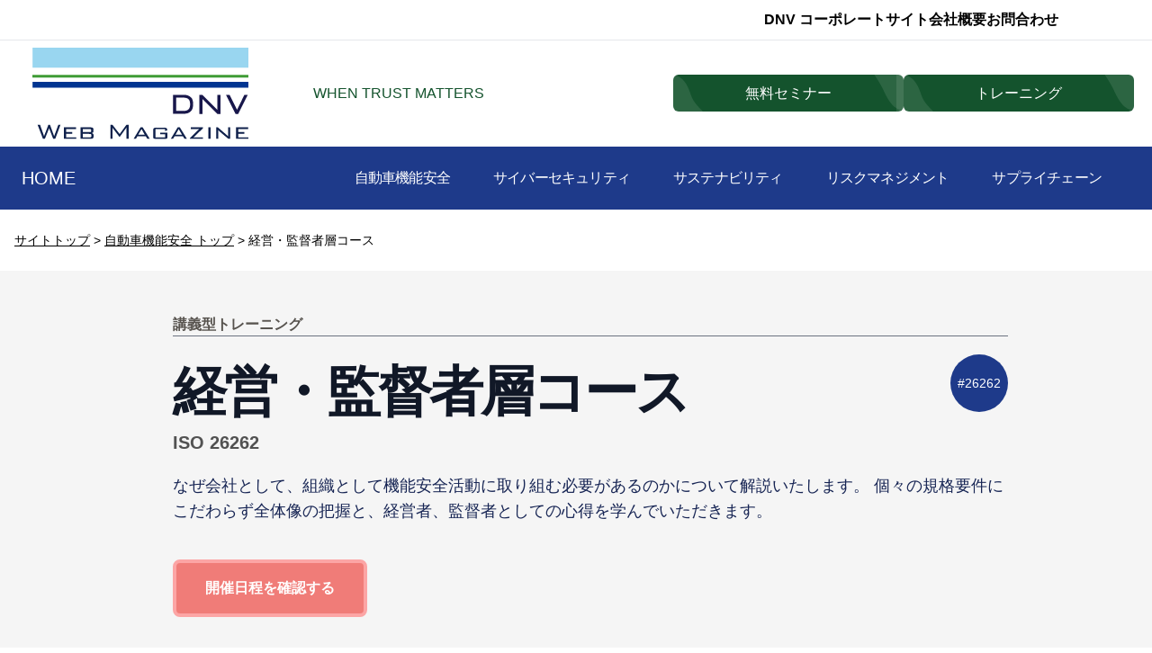

--- FILE ---
content_type: text/html; charset=UTF-8
request_url: https://webmagazine.dnv.co.jp/402
body_size: 57013
content:
<!DOCTYPE html>
<html class="scroll-smooth" lang="ja">





<head> 

<meta charset="utf-8">
<meta name="viewport" content="width=device-width, initial-scale=1.0">
<meta name="format-detection" content="telephone=no">

<!-- Google Tag Manager -->
<script nonce="webmagazine">(function(w,d,s,l,i){w[l]=w[l]||[];w[l].push({'gtm.start':
new Date().getTime(),event:'gtm.js'});var f=d.getElementsByTagName(s)[0],
j=d.createElement(s),dl=l!='dataLayer'?'&l='+l:'';j.async=true;j.src=
'https://www.googletagmanager.com/gtm.js?id='+i+dl;f.parentNode.insertBefore(j,f);
})(window,document,'script','dataLayer','GTM-P78THBM');</script>
<!-- End Google Tag Manager -->


<title>経営・監督者層コース｜DNVビジネス・アシュアランス・ジャパン株式会社</title>

<meta name="description" content="なぜ会社として、組織として機能安全活動に取り組む必要があるのかについて解説いたします。
個々の規格要件にこだわらず全体像の把握と、経営者、監督者としての心得を学んでいただきます。">
<link rel="canonical" href="https://webmagazine.dnv.co.jp/develop_co_1" />

<link rel="shortcut icon" href="/favicon.ico" type="image/x-icon">

<link rel="stylesheet" href="https://fonts.googleapis.com/css?family=Pontano+Sans&amp;subset=latin,latin-ext">


<link rel="stylesheet" href="/content/common/css/jquery-ui.min.css">
<link rel="stylesheet" href="https://webmagazine.dnv.co.jp/content/common/css/slick.css">
<link rel="stylesheet" href="/assets/templates/first/css/dnvgl2023.css?20241007_2" rel="stylesheet" type="text/css" />
<link rel="icon" href="/assets/images/favicon.ico">

<script src="https://webmagazine.dnv.co.jp/content/common/js/jquery-1.12.4.min.js"></script>
<script src="https://webmagazine.dnv.co.jp/content/common/js/slick.min.js"></script>
<script src="https://cdn.tailwindcss.com"></script>



<!--
<link rel="stylesheet" href="/content/common/css/style.css">
<link rel="stylesheet" href="/assets/templates/first/css/dnvgl2.css?20230319">

-->

<link rel="stylesheet" href="/content/css/additional.css?20200702">
<link rel="stylesheet" href="https://fonts.googleapis.com/css?family=Pontano+Sans&amp;subset=latin,latin-ext">


<style>
.dli-external-link {
  display: inline-block;
  vertical-align: middle;
  color: #333;
  line-height: 1;
  width: 0.9em;
  height: 0.9em;
  border: 0.1em solid currentColor;
  border-radius: 0.1em;
  background: #fff;
  box-sizing: content-box;
  position: relative;
}

.dli-external-link > span {
  position: absolute;
  top: -0.2em;
  right: -0.2em;
  width: 45%;
  height: 45%;
  border: 0.1em solid currentColor;
  border-bottom: 0;
  border-left: 0;
  background: #fff;
  box-shadow: -0.1em 0.1em 0 0.1em #fff;
  box-sizing: border-box;
}

.dli-external-link > span::before {
  content: '';
  position: absolute;
  top: -0.05em;
  right: -0.1em;
  width: 0.1em;
  height: 0.9em;
  background: currentColor;
  transform: rotate(45deg);
  transform-origin: top center;
}

#dg-entry-form {
        /* width:1200px; */ /* del t.uemura 20241007 */
	margin-left: auto;
	margin-right: auto;
}


.h2title {
font-size:3.5em;
font-weight:700;
color:#433d3c;
}


.article-section {
/* width:1300px; */ /* del t.uemura 20241101 */
margin-left: auto;
margin-right: auto;
}



</style>


<!-- google_adwords_k.o.2_gmail.com  -->





 

</head>






<body id="page-top" class="template_core course-category-training dg-entry-form-status-entry-initial"> 






<div class="shadow-none top-0 z-50 border-b border-b-bdc-light bg-white py-0">
  <div class="mx-auto max-w-7xl lg:max-w-full pl-6 pr-4 mr-20 md:pl-8 md:pr-6">
  <div class="relative z-50 flex items-center justify-between">
  
  <h1><a href="https://webmagazine.dnv.co.jp" class="hidden md:inline-block flex min-h-full items-center justify-left">
  <img src="/content/common/images/gnvgl-logo.svg" alt="..." class="mb-5 ml-9 mt-5 max-w-[15rem] h-auto align-middle border-none" />
  </a></h1>
  <span class="sr-only">home</span>
  
  
  <div class="relative hidden items-center gap-8 text-sm xs:hidden lg:flex">
  <ul class="flex list-none md:gap-5">
  <li>
  <a class="text-base font-bold text-pri hover:text-hov" rel="noreferrer" href="https://www.dnv.jp/">DNV コーポレートサイト
  </a>
  </li>
  <li>
  <a class="text-base font-bold text-pri hover:text-hov" rel="noreferrer" href="https://www.dnv.jp/about/index.html">会社概要
  </a>
  </li>
  <li>
  <a class="text-base font-bold text-pri hover:text-hov" rel="noreferrer" href="https://webmagazine.dnv.co.jp/inquiry.html">お問合わせ
  </a>
  </li>
  </ul>
  </div></div>
  </div></div>
  
  
  
  
  
  
  <!-- ↓   -->
  
  <header class="text-gray-600 body-font">
      <div class="lg:flex flex-grow items-center" id="example-navbar-warning">
      <img src="/content/common/images/gnvgl-logo.svg" alt="..." class="mb-2 ml-9 mt-2 max-w-[15rem] h-auto align-middle border-none" />
   <div class="w-full relative flex justify-between lg:w-auto  px-4 lg:static lg:block lg:justify-start">
        <a class="text-3xl leading-relaxed inline-block mr-4 py-2 whitespace-nowrap uppercase text-white" href="https://www.dnv.jp">
        </a>
        <button class="cursor-pointer text-xl leading-none px-3 py-1 border border-solid border-transparent rounded bg-transparent block lg:hidden outline-none focus:outline-none" type="button">
          <span class="block relative w-6 h-px rounded-sm bg-white"></span>
          <span class="block relative w-6 h-px rounded-sm bg-white mt-1"></span>
          <span class="block relative w-6 h-px rounded-sm bg-white mt-1"></span>
        </button>
      </div>
        <span class="pl-5 ml-5 md:ml-1 text-base text-green-900">WHEN TRUST MATTERS</span>
      </a>
      <nav class="md:mr-5 md:ml-auto flex-end flex justify-end flex-wrap text-base gap-x-2">
  
  
     <div class="mx-auto my-10 md:my-10">
    <a href="/dnvseminar#top" class="relative px-20 py-8 font-medium text-white transition duration-300 bg-green-900 rounded-md md:py-3 hover:bg-green-700 ease">
    <span class="absolute bottom-0 left-0 h-full -ml-2">
    
    <svg viewBox="0 0 487 487" class="w-auto h-full opacity-100 object-stretch" xmlns="http://www.w3.org/2000/svg"><path d="M0 .3c67 2.1 134.1 4.3 186.3 37 52.2 32.7 89.6 95.8 112.8 150.6 23.2 54.8 32.3 101.4 61.2 149.9 28.9 48.4 77.7 98.8 126.4 149.2H0V.3z" fill="#FFF" fill-rule="nonzero" fill-opacity=".1"></path></svg>
    </span>
    <span class="absolute top-0 right-0 w-12 h-full -mr-3">
    <svg viewBox="0 0 487 487" class="object-cover w-full h-full" xmlns="http://www.w3.org/2000/svg"><path d="M487 486.7c-66.1-3.6-132.3-7.3-186.3-37s-95.9-85.3-126.2-137.2c-30.4-51.8-49.3-99.9-76.5-151.4C70.9 109.6 35.6 54.8.3 0H487v486.7z" fill="#FFF" fill-rule="nonzero" fill-opacity=".1"></path></svg>
    </span>
    <span class="relative">無料セミナー</span>
    </a>
    </div>
  
  
  <div class="mx-auto my-10 md:mt-10">
  <a href="/lecture_training#top" class="relative px-20 py-8 font-medium text-white transition duration-300 bg-green-900 rounded-md md:py-3 hover:bg-green-700 ease">
  <span class="absolute bottom-0 left-0 h-full -ml-2">
  
  <svg viewBox="0 0 487 487" class="w-auto h-full opacity-100 object-stretch" xmlns="http://www.w3.org/2000/svg"><path d="M0 .3c67 2.1 134.1 4.3 186.3 37 52.2 32.7 89.6 95.8 112.8 150.6 23.2 54.8 32.3 101.4 61.2 149.9 28.9 48.4 77.7 98.8 126.4 149.2H0V.3z" fill="#FFF" fill-rule="nonzero" fill-opacity=".1"></path></svg>
  </span>
  <span class="absolute top-0 right-0 w-12 h-full -mr-3">
  <svg viewBox="0 0 487 487" class="object-cover w-full h-full" xmlns="http://www.w3.org/2000/svg"><path d="M487 486.7c-66.1-3.6-132.3-7.3-186.3-37s-95.9-85.3-126.2-137.2c-30.4-51.8-49.3-99.9-76.5-151.4C70.9 109.6 35.6 54.8.3 0H487v486.7z" fill="#FFF" fill-rule="nonzero" fill-opacity=".1"></path></svg>
  </span>
  <span class="relative">トレーニング</span>
  </a>
   </div>
     </nav>
    </div>
  </header>
  <!-- ↑   -->
  
  
  
  
  
  
  <!-- ↓   -->
  <nav class="relative items-center justify-between px-2 py-2 pr-2 md:pr-8 bg-blue-900">
    <div class="flex items-center">
      <div class="w-full relative flex justify-between lg:w-auto  px-4 lg:static lg:block lg:justify-start">
        <a class="text-xl leading-relaxed inline-block mr-4 py-2 whitespace-nowrap uppercase text-white" href="/">
          HOME
        </a>
       <!-- <button class="cursor-pointer text-xl leading-none px-3 py-1 border border-solid border-transparent rounded bg-transparent block lg:hidden outline-none focus:outline-none" type="button">
          <span class="block relative w-6 h-px rounded-sm bg-white">111</span>
          <span class="block relative w-6 h-px rounded-sm bg-white mt-1">222</span>
          <span class="block relative w-6 h-px rounded-sm bg-white mt-1">333</span>
        </button> -->
      </div>
      <div class="lg:flex flex-grow items-center" id="navi">
        <ul class="w-48 md:w-max flex items-center flex-col lg:flex-row list-none ml-auto">
           <!-- <li class="py-2 nav-item">
              <a class="px-1 py-2 flex items-center text-base uppercase leading-snug text-white md:px-6 md:tracking-tighter hover:text-stone-400 transform duration-100" href="/sougou#top">
                マネジメントシステム
              </a>
            </li> -->
  <li class="py-2 nav-item">
              <a class="px-1 py-2 flex items-center text-base uppercase leading-snug text-white md:px-6 md:tracking-tighter hover:text-stone-400 transform duration-100" href="/fs#top">
                自動車機能安全
              </a>
            </li>
  
  <li class="py-2 nav-item">
              <a class="px-1 py-2 flex items-center text-base uppercase leading-snug text-white md:px-6 md:tracking-tighter hover:text-stone-400 transform duration-100" href="/cybersecurity#top">
                サイバーセキュリティ
              </a>
            </li> 
  
  
  
  <li class="py-2 nav-item text-center">
              <a class="px-1 py-2 flex items-center text-base uppercase leading-snug text-white md:px-6 md:tracking-tighter hover:text-stone-400 transform duration-100" href="/sustainability#top">
                サステナビリティ
              </a>
            </li>
  
  <li class="py-2 nav-item">
              <a class="px-1 py-2 flex items-center text-base uppercase leading-snug text-white md:px-6 md:tracking-tighter hover:text-stone-400 transform duration-100" href="/riskmanagement#top">
                リスクマネジメント
              </a>
            </li> 
  <li class="py-2 nav-item">
              <a class="px-1 py-2 flex items-center text-base uppercase leading-snug text-white md:px-6 md:tracking-tighter hover:text-stone-400 transform duration-100" href="/scm#top">
                サプライチェーン
              </a>
            </li> 
  
  
  

  

        </ul>
      </div>
    </div>
  </nav>
  
  <!-- ↑   -->



<div class="text-sm pt-3 pb-3">
 <div class="container px-1 mx-auto">

<div class="bread text-sm p-3">
<a href="https://webmagazine.dnv.co.jp/" class="home">サイトトップ</a> &gt; <a href="https://webmagazine.dnv.co.jp/fs.html">自動車機能安全 トップ</a> &gt; 経営・監督者層コース
</div>

</div>




<style>
div.bread a{text-decoration:underline;
}


</style>

</div>

<!-- <link href="https://webmagazine.dnv.co.jp/assets/templates/first/css/base0003.css" rel="stylesheet" type="text/css" /> -->


<style>
.grid-full{
    width:  956px;
}
.sidebar{
    float:  none;
    width:  956px;
    padding: 0 0 43px 20px;
}
.seminarinfo{
    margin: 0px 0px 0px 0px;
}

/* t.uemura 20170228 */
.main{
  padding: 0 0 43px 0px;
}
.grid-full{
    margin: 0px auto;
    text-align: left;
    width: 996px;
}
.sidebar{
    padding: 0 0 43px 0px;
    margin: 0px auto;
    text-align: left;
    width:  996px;
}
.top-slider .bg-slider-image {
    height: 425px;
    padding-top: 0px;
}
.layout1 li {
  width: 285px;
}
.dg-chart.as-stacked-box-chart .row {
    width: 916px;
}
.main_list p, .main_list p.summary {
    width: 601px;
}

/* t.uemura 20170309 */
.main{
  padding: 0 0 43px 20px;
}
.grid-full-parent{
  width: 1200px;
  margin: 0px auto;
}
.grid-full{
  width: 866px;
  float: left;
  text-align: left;
}
.sidebar {
  float: right;
  width: 310px;
  padding-bottom: 43px;
  text-align: left;
}

/* t.uemura 20200730 */
.logo-mark-section,
.website-open-section,
.company-dontopen-section{
  margin-left: 15px;
}
</style>





  <div id="dg-event-info" class="dg-form-display-at-initial bg-[#f5f5f5]">

    <section>
<div class="max-w-5xl px-8 py-12 mx-auto 2xl:max-w-7xl md:px-lg:px-24">
<div class="flex items-center">
<div class="ml-4 md:ml-8">
 <div id="top" class="flex-1 border-b border-gray-500 text-base text-stone-600 font-semibold">講義型トレーニング</div>
<div class="flex items-center">
<div class="break-keep flex-1 mt-4 mb-1 pt-4 pr-4 pb-2 text-3xl font-semibold tracking-tighter text-gray-900 md:text-5xl lg:text-6xl">経営・監督者層コース</div>
<div class="flex rounded-full bg-blue-900 w-16 h-16 items-center justify-center opacity-100">
<p class="text-white duration-200 text-sm hover:text-yellow-600">#26262</p>
</div>
</div>
<span class="block text-neutral-600 font-semibold text-base md:text-xl">ISO 26262</span>
<div class="pt-5 pb-3 md:pb-10 space-x-6 text-base md:text-lg text-blue-950">なぜ会社として、組織として機能安全活動に取り組む必要があるのかについて解説いたします。
個々の規格要件にこだわらず全体像の把握と、経営者、監督者としての心得を学んでいただきます。</div>

<a class="inline-flex items-center justify-center h-16 px-8 py-0 text-base font-semibold text-center text-white no-underline align-middle transition-all duration-300 ease-in-out bg-[#f07c78] border-4 border-red-300 border-solid rounded-lg cursor-pointer select-none hover:text-white hover:border-red-500 hover:bg-[#B1221A] focus:shadow-xs focus:no-underline" href="#dg-entry-form"> 開催日程を確認する  </a></div>
</div>
</div>
</section>
<p>&nbsp;</p>





    <div class="article-section">
      <main class="container mx-auto p-4 pb-10">  <div class="flex flex-wrap -mx-2">    <div class="w-full md:w-1/4 px-2">
<h2 class="text-4xl font-bold mb-1 font-sans">Information <span class="hidden md:inline-block text-gray-500 text-xs">-インフォメーション-</span></h2>


<div class="text-slate-800 p-4 shadow-md rounded-lg bg-[#fffff0] hover:bg-[#FFFEF9]">  <div class="flex flex-col gap-12"><div id="" class="">  <h2 class="text-2xl font-bold tracking-tight text-gray-900">
コースID
  </h2>  <dl id="" class="mt-4 space-y-4 text-sm text-gray-600">    <div class="flex flex-col gap-2">      <dt class="flex flex-col">
<span class="inline-flex text-sm justify-center h-5 px-3 font-bold tracking-wide text-white transition duration-200 bg-gray-700 rounded-lg hover:bg-gray-500 hover:text-yellow-400 focus:shadow-outline focus:outline-none">
 CO-1
</span><div class="flex items-center justify-center">
    
      <div class="pt-3 text-center">
    
        <!-- 親要素に group と relative を指定 -->
        <div class="relative inline-block group">
    
          <!-- テキストにホバー -->
          <span class="text-sm font-medium text-gray-800 cursor-pointer border-b-2 border-dotted border-gray-400">
            <a href="/fs#training_top">ISO26262＆SOTIFトレーニング体系を見る <span class="dli-external-link"><span></a>
          </span>
    
          <!-- ポップアップで表示される画像コンテナ -->
          <!-- 最初は非表示で、group-hoverで表示 -->
          <div class="absolute bottom-full left-1/2 -translate-x-1/2 mb-3
                      w-96 p-2 bg-white rounded-xl shadow-2xl
                      opacity-0 group-hover:opacity-100 
                      transform scale-95 group-hover:scale-100
                      transition-all duration-300 ease-in-out
                      pointer-events-none group-hover:pointer-events-auto
                      invisible group-hover:visible">
            
            <!-- 画像 -->
            <img src="/assets/images/fs/chart_fs" alt="ISO26262＆SOTIFトレーニング体系" class="rounded-lg w-full h-auto">
            
            <!-- キャプション -->
            <p class="text-center text-xs font-semibold mt-2 text-gray-600">ISO26262＆SOTIFトレーニング体系</p>
            
            <!-- ポップアップの吹き出しの矢印部分 -->
            <div class="absolute top-full left-1/2 -translate-x-1/2 w-0 h-0
                        border-x-8 border-x-transparent
                        border-t-8 border-t-white"></div>
          </div>
    
        </div>
    
      </div>
    
    </div>
    
    

      </dt>    </div>  </dl></div><div id="" class="">  <h2 class="text-2xl font-bold tracking-tight text-gray-900">
提供形態
  </h2>  <dl id="" class="mt-4 space-y-4 text-sm text-gray-600">    <div class="flex flex-col gap-2">      <dt class="flex flex-col">
 <div class="text-white bg-blue-700 p-2 rounded-md">
 オンサイトorオンライン講義
 </div>



      </dt>    </div>  </dl></div><div id="" class="">  <h2 class="text-2xl font-bold tracking-tight text-gray-900">
受講要件
  </h2>  <dl id="" class="mt-4 space-y-4 text-sm text-gray-600">    <div class="flex flex-col gap-2">      <dt class="flex flex-col">
なし




      </dt>    </div>  </dl></div><div id="" class="">  <h2 class="text-2xl font-bold tracking-tight text-gray-900">
注意事項
  </h2>  <dl id="" class="mt-4 space-y-4 text-sm text-gray-600">    <div class="flex flex-col gap-2">      <dt class="flex flex-col">
<a class="underline" href="https://webmagazine.dnv.co.jp/training_policy_ss" target="_brank">セミナー・トレーニング注意事項はこちら <span class="dli-external-link"><span></a>



      </dt>    </div>  </dl></div><div id="" class="">  <h2 class="text-2xl font-bold tracking-tight text-gray-900">
講師派遣
  </h2>  <dl id="" class="mt-4 space-y-4 text-sm text-gray-600">    <div class="flex flex-col gap-2">      <dt class="flex flex-col">
各企業への個別開催も可能です。<br />下記お問合せ先までご連絡下さい。

      </dt>    </div>  </dl></div><div id="" class="">  <h2 class="text-2xl font-bold tracking-tight text-gray-900">
お問合せ先
  </h2>  <dl id="" class="mt-4 space-y-4 text-sm text-gray-600">    <div class="flex flex-col gap-2">      <dt class="flex flex-col">
DNV ビジネス・アシュアランス・ジャパン株式会社<br /> <a class="underline" href="mailto:Kobe.bajfs@dnv.com">Kobe.bajfs@dnv.com</a>  </p>





      </dt>    </div>  </dl></div>  </div></div>
  <h2 class="hidden md:inline-block pt-10 text-4xl font-bold mb-1 font-sans">News <span class="text-gray-500 text-xs">-ニュース-</span></h2><div class="text-slate-800 p-4 shadow-md rounded-lg bg-[#e6e6e6]">  <div class="flex flex-col gap-12">



<div class="flex flex-col gap-2">

	<div class="hidden md:inline-block bg-white">
	<a href="https://www.dnv.jp/events/ISO26262-MBSE-functional-safety-DX-online-seminar-202603/" target="_blank">
	<div class="hover:bg-sky-100 px-2 py-10 text-sm hover:rounded-xl">2026-01-29
	  <h2 class="relative p-2 text-base font-bold tracking-tight text-blue-900 underline decoration-1">
		[3/5無料セミナー] 第二回 ISO 26262 × MBSE：自動運転時代の機能安全DXセミナー
		<span class="absolute -top-10 -right-1 bg-red-500 text-white font-semibold text-[0.6rem] font-bold px-2 h-[20px] py-0.3 rounded">NEW</span>
	  </h2>
	  <dl class="mt-4 space-y-4 text-sm text-gray-600">
		<div class="flex flex-col gap-2">
		  <dt class="flex flex-col">
			<span class="block">第2回：モデルベース機能安全の主要トピック
― mbFS成功の為の必須アイテム：機能安全の概念定義 ―
mbFSの中核となるオントロジ・ビジュアルテンプレート・プロセスモデル・アナリシスモデルなどの重要項目を解説します。</span>
		  </dt>
		  
		</div>
		
	  </dl>
	</div></a>
</div>
<div class="hidden md:inline-block bg-white">
	<a href="https://www.dnv.jp/news/2025/event-ISO26262-MBSE-functional-safety-DX-online-seminar/" target="_blank">
	<div class="hover:bg-sky-100 px-2 py-10 text-sm hover:rounded-xl">2025-12-03
	  <h2 class="relative p-2 text-base font-bold tracking-tight text-blue-900 underline decoration-1">
		[1/20無料セミナー] ISO 26262 × MBSE：自動運転時代の機能安全DXセミナー
		<span class="absolute -top-10 -right-1 bg-red-500 text-white font-semibold text-[0.6rem] font-bold px-2 h-[20px] py-0.3 rounded">NEW</span>
	  </h2>
	  <dl class="mt-4 space-y-4 text-sm text-gray-600">
		<div class="flex flex-col gap-2">
		  <dt class="flex flex-col">
			<span class="block">ISO 26262実装の飛躍的な効率化を目指すエンジニア、プロジェクトリーダー、開発部門のマネジメント層必聴のセミナーになっています。</span>
		  </dt>
		  
		</div>
		
	  </dl>
	</div></a>
</div>
<div class="hidden md:inline-block bg-white">
	<a href="https://www.dnv.jp/news/2025/DNV-at-13th-Automotive-Functional-Safety-Conference-JARI-Japan-Automobile-Research-Institute/" target="_blank">
	<div class="hover:bg-sky-100 px-2 py-10 text-sm hover:rounded-xl">2025-11-25
	  <h2 class="relative p-2 text-base font-bold tracking-tight text-blue-900 underline decoration-1">
		JARI共催イベント『第13回自動車機能安全カンファレンス』にて弊社講演
		<span class="absolute -top-10 -right-1 bg-red-500 text-white font-semibold text-[0.6rem] font-bold px-2 h-[20px] py-0.3 rounded">NEW</span>
	  </h2>
	  <dl class="mt-4 space-y-4 text-sm text-gray-600">
		<div class="flex flex-col gap-2">
		  <dt class="flex flex-col">
			<span class="block">12月3日（水）〜 5日（金）に日本自動車研究所(JARI)共催『第13回自動車機能安全カンファレンス』に弊社は協賛し講演致します。</span>
		  </dt>
		  
		</div>
		
	  </dl>
	</div></a>
</div>
<div class="hidden md:inline-block bg-white">
	<a href="https://www.dnv.jp/news/2025/event-automotive-ASPICE-online-seminar/" target="_blank">
	<div class="hover:bg-sky-100 px-2 py-10 text-sm hover:rounded-xl">2025-10-08
	  <h2 class="relative p-2 text-base font-bold tracking-tight text-blue-900 underline decoration-1">
		[11/27 無料セミナー] Automotive SPICE対応の落とし穴とは？ 最新動向と実践力強化のヒント
		<span>
	  </h2>
	  <dl class="mt-4 space-y-4 text-sm text-gray-600">
		<div class="flex flex-col gap-2">
		  <dt class="flex flex-col">
			<span class="block">本セミナーでは、Automotive SPICEに関する最新動向とともに、現場での定着・実践力を高めるためのヒントをご紹介します。あわせて、皆様の課題や最新動向にも対応した DNVの支援サービスについてもご案内いたします。</span>
		  </dt>
		  
		</div>
		
	  </dl>
	</div></a>
</div>

</div>


    </div></div>    </div><div class="w-full md:w-3/4 pl-2 mt-4 md:mt-0">  <h2 class="text-3xl font-bold mb-1 text-slate-800">　</h2>  <div class="bg-[#FFFfff] p-2 mr-2 md:pr-10 shadow-lg rounded-lg pb-10 md:mr-10 rounded-xl">    <div class="flex flex-col gap-1 lg:col-span-2"><col width="140px"><col><div  class="hover:bg-gray-50 p-4 "><h2 class="decoration-1 text-2xl font-bold tracking-tight text-gray-900">
コース概要
</h2><p class="mt-2 pb-10 text-base text-gray-600 border-b border-gray-700 border-dashed">
なぜ会社として、組織として機能安全活動に取り組む必要があるのかについて解説いたします。
個々の規格要件にこだわらず全体像の把握と、経営者、監督者としての心得を学んでいただきます。

</p></div><div  class="hover:bg-gray-50 p-4 "><h2 class="decoration-1 text-2xl font-bold tracking-tight text-gray-900">
習得内容
</h2><p class="mt-2 pb-10 text-base text-gray-600 border-b border-gray-700 border-dashed">
機能安全活動の全体像と、組織のトップマネジメントとしての心得を習得いただきます。

</p></div><div  class="hover:bg-gray-50 p-4 "><h2 class="decoration-1 text-2xl font-bold tracking-tight text-gray-900">
取得タイトル
</h2><p class="mt-2 pb-10 text-base text-gray-600 border-b border-gray-700 border-dashed">
AFSO<br/>Automotive Functional Safety Officer

</p></div><div  class="hover:bg-gray-50 p-4 "><h2 class="decoration-1 text-2xl font-bold tracking-tight text-gray-900">
試験有無
</h2><p class="mt-2 pb-10 text-base text-gray-600 border-b border-gray-700 border-dashed">
有（合格者にタイトル資格証を発行）


</p></div><div  class="hover:bg-gray-50 p-4 "><h2 class="decoration-1 text-2xl font-bold tracking-tight text-gray-900">
参加対象者
</h2><p class="mt-2 pb-10 text-base text-gray-600 border-b border-gray-700 border-dashed">
自動車メーカ、システムメーカ、部品メーカ、SWベンダ、他。<br/>
経営層・役員、部長層。



</p></div><div  class="hover:bg-gray-50 p-4 "><h2 class="decoration-1 text-2xl font-bold tracking-tight text-gray-900">
受講料
</h2><p class="mt-2 pb-10 text-base text-gray-600 border-b border-gray-700 border-dashed">
別途お見積


</p></div><div  class="hover:bg-gray-50 p-4 "><h2 class="decoration-1 text-2xl font-bold tracking-tight text-gray-900">
開催時間
</h2><p class="mt-2 pb-10 text-base text-gray-600 border-b border-gray-700 border-dashed">
2～3.5時間

</p></div><div  class="hover:bg-gray-50 p-4 "><h2 class="decoration-1 text-2xl font-bold tracking-tight text-gray-900">
その他
</h2><p class="mt-2 pb-10 text-base text-gray-600 border-b border-gray-700 border-dashed">

【DNVのトレーニングについて】<br/>
・ ISO認証審査会社として唯一、intacs認定トレーニングを提供(Automotive SPICE)<br/>
・ 経験豊富な講師陣多数<br/>
・ 過去10年日本企業に対してサービス提供実績多数<br/>
・ ISO26262との関連付けた実例を伴った実践的講義内容</p></div>    </div>  </div></main>
      
    </div>

    <div id="uketsuke-information" class="article-section" 
        style="display:none">
     
    </div>

    <div id="rating-comments" class="dg-box dg-rating-comments"
        style="display:none">
      <h4 id="rating-comments" class="dg-box-title-as-pull-tab">◆受講者コメント</h4>
      
    </div>

  </div><!-- /#dg-event-info -->

  <!-- 20170807 t.uemura -->
  
  <div id="dg-entry-form" class="container">

    <h2 class="mx-20 my-10 text-center border-b pb-2 border-dotted"><span class="text-stone-600 text-lg md:text-3xl font-bold"><span
      class="
     [all:unset]             /* 自分自身をリセット */
        inline                  /* display を inline に戻す */
        [&_*:not(br)]:[all:unset]      /* <br> を除く全子孫をリセット */
        [&_*:not(br)]:[display:revert]  /* 子孫の display を既定値に戻す */
      "
    >経営・監督者層コース</span></span><br/><span class="text-lg">講義型トレーニング</span></h2>

    <div class="dg-alert dg-alert-error dg-form-display-at-error">
      <h3>入力内容に問題がありました。</h3>
      </p></p>
    </div>

    <div class="dg-alert dg-alert-info dg-form-display-at-confirm">
      <h3>送信内容の確認</h3>
      <p>下記の内容で送信いたします。
        ご確認のうえ内容に問題が無ければ、ページ下方の [送信する] ボタンを押してください
        （修正する場合には、[戻る] ボタンから前の画面に戻れます）。</p>
    </div>

    <div class="dg-alert dg-alert-info dg-form-display-at-done">
      <h3>お申し込みを有難うございました。</h3>
      <p>下記の内容で受け付けました。<br />
        登録されたメールアドレスに自動的に確認メールを送りしています。<br/>
        もし、確認メールが２日以上届かない場合は、
        大変お手数ですが別途弊社までお問い合わせください。</p>
      <p><a href="develop_co_1.html">&rArr; 経営・監督者層コースページに戻る</a><br />
        <a href="https://webmagazine.dnv.co.jp/">&rArr; サイトトップへ</a></p>
    </div>

    <form method="post" class="dg-form article-section container">

      <div id="event-schedule-selector" class="dg-form-display-at-input div-event-schedule" 
          >
        <p style="font-size:1.4rem;font-weight:600;">ご希望の日付をクリックしてください。</p>
        <table class="dg-event-matrix-table"><tr><th></th>
<th>未定</th></tr>
<tr><th rowspan="1">オンライン</th>
<td class="dg-event dg-event-tba" data-schedule-id="10" data-longname=" 【オンライン】 未定" data-startdate=""><span class="tag tag-tba">未定</span></td></tr></table><script type="text/javascript">
jQuery(function($) {

	//setup
	var tableClass = 'dg-event-matrix-table';
	var eventCellClass = 'dg-event';
	var eventOpenCellClass = 'dg-event-open';
	var eventClosedCellClass = 'dg-event-closed';
	var eventTbaCellClass = 'dg-event-tba';
    var eventJunbiCellClass = 'dg-event-junbi';
	var eventOverCrossCellClass = 'dg-event-over-cross';
	var eventOverCellClass = 'dg-event-over';
	var eventSelectedClass = 'dg-event-selected';

	var table = $('.' + tableClass);

	var events = table.find('.' + eventOpenCellClass);
	events.on('mouseover', function() {
		var cell = $(this);
		var row = cell.parent();

		var crossCells = row.children('td');
		var left = cell.position().left;
		cell.parent().parent().find('td').each(function () {
			var cell = $(this);
			if (left == cell.position().left) {
				crossCells = crossCells.add(this);
			}
		});

		crossCells.addClass(eventOverCrossCellClass);
		cell.removeClass(eventOverCrossCellClass);
		cell.addClass(eventOverCellClass);
	});

	events.on('mouseout', function() {
			$(this).parent().parent().find('td').removeClass(
				eventOverCellClass + ' ' + eventOverCrossCellClass);
	});

	events.on('click', function() {

		select(this);

	});

	$('.re-select-event-schedule').on('click', function() {
		$('#event-schedule-selector').slideDown();
		$('.div-event-schedule').slideDown();
		$('.re-select-event-schedule').hide();
	});

	//initialize
	var scheduleId = $('#entry-schedule-id').val();

	$('.re-select-event-schedule').hide();
	events.each(function () {
		var event = $(this);
		if (event.data('schedule-id') == scheduleId) {

			select(event);

			$('#event-schedule-selector').hide();
			$('.div-event-schedule').hide();

			if ($('.dg-entry-form-status-entry').length) {
				$('.re-select-event-schedule').show();
			}
		}
	});

	function select(event) {
		event = $(event);

//		events.removeClass(eventSelectedClass);
		$(".dg-event-matrix-table td").removeClass("dg-event-selected");
		$(".dg-event-matrix-table td").removeClass("dg-event-selected-el");

		event.addClass(eventSelectedClass);

		var scheduleId = event.data('schedule-id');
		var selectedFullname = event.data('longname');
		var selectedStartdate	= event.data('startdate');

		$('#entry-schedule-id').val(scheduleId);
		$('#entry-startdate').val(selectedStartdate);

		$('#entry-event-longname').text(selectedFullname);
		if (selectedFullname) {
			$('#entry-event-longname').addClass('selected');
		} else {
			$('#entry-event-longname').removeClass('selected');
		}
	}

});
</script>

      </div>

      <div id="event-schedule-selector" class="dg-form-display-at-input div-event-schedule" 
          style="display:none">
        <p style="font-size:1.4rem;font-weight:600;">eラーニングは下記期間内、ご自身のペースで視聴することが可能です。</p>
        10 | 未定  | オンライン | 未定 | 20 | AUTO | auto
      </div>

      <table class="tbl-std "><tr><th class="">
会場/日程<span class="tag tag-required pull-right">必須</span></th>
</th><td class="">
<p>
  <span id="entry-event-longname">※ご希望の日程を選択してください。</span>
  <button class="btn re-select-event-schedule" type="button">再選択</button>
</p>
<input type="hidden" id="entry-schedule-id" name="schedule_id" value="" class=""  />
<input type="hidden" id="entry-startdate" name="startdate" value="" class=""  />


<label class="option-item"><input type="checkbox" name="attend_last_exam[]" value="試験のみ参加を希望(再試験)"  class="attend_last_exam" />&nbsp;試験のみ参加を希望(再試験)</label>

</td></tr><tr><th class="">
会社名 <span class="tag tag-required pull-right">必須</span><br/>
</th><td class="">
<label class="dg-inline-block w-5em">(和名)</label>
<input type="text" id="entry-corporation" name="corporation" value="" class="w-xxl"  />
<span class="dg-legend dg-form-inline-at-input"><br/>例）エービーシー工業株式会社</span><br />

<label class="dg-inline-block w-5em">(英名)</label>
<input type="text" id="entry-englishcorporation" name="englishcorporation" value="" class="w-xxl"  />
<span class="dg-legend dg-form-inline-at-input"><br/>例）ABC Industry Co., Ltd.</span>

</td></tr><tr><th class="">
申込者氏名 <span class="tag tag-required pull-right">必須</span><br/>
</th><td class="">
<label class="dg-inline-block w-5em">(ふりがな)</label>
<input type="text" id="entry-name-kana" name="name_kana" value="" class="w-md"  />
<span class="dg-legend dg-form-inline-at-input">例）すずき　たろう</span><br />

<label class="dg-inline-block w-5em">(漢字)</label>
<input type="text" id="entry-name" name="name" value="" class="w-md"  />
<span class="dg-legend dg-form-inline-at-input">例）鈴木　太郎</span><br />


</td></tr><tr><th class="">
メールアドレス <span class="tag tag-required pull-right">必須</span>
</th><td class="">
<input type="text" id="entry-email" name="email" value="" class="w-lg"  />
<span class="dg-legend dg-form-inline-at-input">例）taro.suzuki@dnv.com</span>

<div class="dg-form-display-at-input" style="margin-top:10px">
確認のためにもう一度ご入力ください。<br />
<input type="text" id="entry-email-confirm" name="email_confirm" value="" class="w-lg"  />
</div>

</td></tr><tr><th class="">
電話番号 <span class="tag tag-required pull-right">必須</span>
</th><td class="">
<input type="text" id="entry-tel" name="tel" value="" class="w-md"  />
<span class="dg-legend dg-form-inline-at-input">例）06-123-4567</span>

</td></tr><tr><th class="">
所属・役職 <span class="tag tag-required pull-right">必須</span>
</th><td class="">
<input type="text" id="entry-department" name="department" value="" class="w-md"  />
<input type="text" id="entry-title" name="title" value="" class="w-md"  />

</td></tr><tr><th class="">
所在地 <span class="tag tag-required pull-right">必須</span>
</th><td class="">
<span class="strong">〒</span>
<input type="text" id="entry-zip" name="zip" value="" class="" size="10" maxlength="8" />
<button type="button" class="btn btn-sm dg-form-inline-at-input" onclick="AjaxZip3.zip2addr('zip','','address','address');">郵便番号から住所を入力</button><br>
<textarea id="entry-address" name="address" class="w-xxl" ></textarea>




</td></tr><tr><th class="">
このコースをどちらで知られましたか？<span class="tag tag-required pull-right">必須</span>
</th><td class="">
<label class="option-item"><input type="radio" name="where_did_you_know" value="日程案内メール"  />&nbsp;日程案内メール</label>
<label class="option-item"><input type="radio" name="where_did_you_know" value="WEBでの検索"  />&nbsp;WEBでの検索</label>
<label class="option-item"><input type="radio" name="where_did_you_know" value="弊社営業"  />&nbsp;弊社営業</label>
<label class="option-item"><input type="radio" name="where_did_you_know" value="お客／取引企業様からの紹介"  />&nbsp;お客／取引企業様からの紹介</label>
<label class="option-item"><input type="radio" name="where_did_you_know" value="弊社アセッサー"  />&nbsp;弊社アセッサー</label>
<label class="option-item"><input type="radio" name="where_did_you_know" value="過去参加した or 参加された方の推薦"  />&nbsp;過去参加した or 参加された方の推薦</label>

</td></tr><tr><th class="">
その他ご連絡事項があればご記入ください。
</th><td class="">
<textarea id="entry-note" name="note" class="w-xxl" ></textarea>

</td></tr><tr><th class="">
参加者合計人数
</th><td class="">
<select id="entry-entry-head-count" name="entry_head_count[]" class="w-sm entry_head_count" ><option value="1" >1名</option><option value="2" >2名</option><option value="3" >3名</option><option value="4" >4名</option></select>


</td></tr><tr class="dg-member dg-member-1"><th class="">
参加者氏名1<span class="tag tag-required pull-right">必須</span>
</th><td class="">
<label class="dg-inline-block w-8em">(ふりがな)</label>
<input type="text" id="entry-member-1-kana" name="member_1_kana" value="" class="w-md"  />
<span class="dg-legend dg-form-inline-at-input">例）やまだ　さぶろう</span><br />
<label class="dg-inline-block w-8em">(漢字)</label>
<input type="text" id="entry-member-1-name" name="member_1_name" value="" class="w-md"  />
<span class="dg-legend dg-form-inline-at-input">例）山田　三郎</span><br />
<label class="dg-inline-block w-8em">(ローマ字)</label>
<input type="text" id="entry-member-1-roman" name="member_1_roman" value="" class="w-md"  />
<span class="dg-legend dg-form-inline-at-input">例）Saburo Yamada</span><br />
<label class="dg-inline-block w-8em">(メールアドレス)</label>
<input type="text" id="entry-member-1-email" name="member_1_email" value="" class="w-md"  />
<span class="dg-legend dg-form-inline-at-input">例）saburo.yamada＠dnv.com</span><br />

</td></tr><tr class="dg-member dg-member-2"><th class="">
参加者氏名2
</th><td class="">
<label class="dg-inline-block w-8em">(ふりがな)</label>
<input type="text" id="entry-member-2-kana" name="member_2_kana" value="" class="w-md"  />
<span class="dg-legend dg-form-inline-at-input">例）やまだ　しろう</span><br />
<label class="dg-inline-block w-8em">(漢字)</label>
<input type="text" id="entry-member-2-name" name="member_2_name" value="" class="w-md"  />
<span class="dg-legend dg-form-inline-at-input">例）山田　四郎</span><br />
<label class="dg-inline-block w-8em">(ローマ字)</label>
<input type="text" id="entry-member-2-roman" name="member_2_roman" value="" class="w-md"  />
<span class="dg-legend dg-form-inline-at-input">例）Shiro Yamada</span><br />
<label class="dg-inline-block w-8em">(メールアドレス)</label>
<input type="text" id="entry-member-2-email" name="member_2_email" value="" class="w-md"  />
<span class="dg-legend dg-form-inline-at-input">例）shiro＠dnv.com</span><br />

</td></tr><tr class="dg-member dg-member-3"><th class="">
参加者氏名3
</th><td class="">
<label class="dg-inline-block w-8em">(ふりがな)</label>
<input type="text" id="entry-member-3-kana" name="member_3_kana" value="" class="w-md"  />
<span class="dg-legend dg-form-inline-at-input">例）やまだ　ごろう</span><br />
<label class="dg-inline-block w-8em">(漢字)</label>
<input type="text" id="entry-member-3-name" name="member_3_name" value="" class="w-md"  />
<span class="dg-legend dg-form-inline-at-input">例）山田　五郎</span><br />
<label class="dg-inline-block w-8em">(ローマ字)</label>
<input type="text" id="entry-member-3-roman" name="member_3_roman" value="" class="w-md"  />
<span class="dg-legend dg-form-inline-at-input">例）Goro Yamada</span><br />
<label class="dg-inline-block w-8em">(メールアドレス)</label>
<input type="text" id="entry-member-3-email" name="member_3_email" value="" class="w-md"  />
<span class="dg-legend dg-form-inline-at-input">例）goro@dnv.com</span><br />

</td></tr><tr class="dg-member dg-member-4"><th class="">
参加者氏名4
</th><td class="">
<label class="dg-inline-block w-8em">(ふりがな)</label>
<input type="text" id="entry-member-4-kana" name="member_4_kana" value="" class="w-md"  />
<span class="dg-legend dg-form-inline-at-input">例）やまだ　ろくろう</span><br />
<label class="dg-inline-block w-8em">(漢字)</label>
<input type="text" id="entry-member-4-name" name="member_4_name" value="" class="w-md"  />
<span class="dg-legend dg-form-inline-at-input">例）山田　六郎</span><br />
<label class="dg-inline-block w-8em">(ローマ字)</label>
<input type="text" id="entry-member-4-roman" name="member_4_roman" value="" class="w-md"  />
<span class="dg-legend dg-form-inline-at-input">例）Rokuro Yamada</span><br />
<label class="dg-inline-block w-8em">(メールアドレス)</label>
<input type="text" id="entry-member-4-email" name="member_4_email" value="" class="w-md"  />
<span class="dg-legend dg-form-inline-at-input">例）rokuro＠dnv.com</span><br />


</td></tr><tr class="shikaku"><th class="">
資格証の発行	
</th><td class="">	
<style>
.dg-form .shikaku .option-item {
    display: inline;
}
</style>
<label class="option-item"><input type="checkbox" name="issue_certificate[]" value="試験合格者に発行される資格証に関して以下同意事項を確認しました。"  class="issue_certificate" />&nbsp;試験合格者に発行される資格証に関して以下同意事項を確認しました。</label>
<span class="tag tag-required pull-right" style="margin-right: 20px;">必須</span>

<div style="padding-left:21px;font-size:10px">
タイトルは、取得者個人が、該当コースの内容について一定以上の知識を有していることをDNV が証明するものです。<br>公的資格や、DNV が提供するサービスの代行権限を与えるものではありません。<br>有効期限は3年です。更新には、更新確認テストの受験、合格が必要です。<br>
</div>

<div class="logo-mark-section">	
<label class="option-item"><input type="checkbox" name="logomark[]" value="ロゴマーク使用に関する同意事項に同意の上、DNV ロゴマークデータの提供を希望します。"  class="logo_mark" />&nbsp;ロゴマーク使用に関する同意事項に同意の上、DNV ロゴマークデータの提供を希望します。</label>	
</div>	
<div class="website-open-section">	
<label class="option-item"><input type="checkbox" name="website_open[]" value="DNV ウェブサイトへの公開を希望します（公開項目：Certificate#、会社名（英文）*、お名前（英文）、取得タイトル、有効期限）"  class="website_open" />&nbsp;DNV ウェブサイトへの公開を希望します（公開項目：Certificate#、会社名（英文）*、お名前（英文）、取得タイトル、有効期限）</label>	
<div class="company-dontopen-section">	
<label class="option-item"><input type="checkbox" name="company_dontopen[]" value="会社名は公開しない　*会社名の公開は任意です。非公開の場合はご選択ください。"  class="company_dontopen" />&nbsp;会社名は公開しない　*会社名の公開は任意です。非公開の場合はご選択ください。</label>	

</td></tr></table>
<div class="text-center dg-form-display-at-input">
  <button type="submit" name="action" value="back"
          class="btn btn-lg btn-back"
          onclick="$('#dg-action-value').val('back');">戻る</button>
  <button type="submit" name="action" value="confirm"
    class="btn btn-lg btn-important"
    onclick="$('#dg-action-value').val('confirm');">
    確認する  </button>
</div>

<div class="text-center dg-form-display-at-confirm">
  <button type="submit" name="action" value="back"
    class="btn btn-lg"
    onclick="$('#dg-action-value').val('back');">戻る</button>
  <button type="submit" name="action" value="register"
    class="btn btn-lg btn-important"
    onclick="$('#dg-action-value').val('register');">送信する</button>
</div>
<input id="dg-action-value" type="hidden" name="action" value="" />
<script type="text/javascript">
(function($) {

	/**
	 * .entry_head_count の選択状況にあわせて、
	 * メンバー入力欄（.dg-member）を人数分の表示に制限する
	 */
	var numCtrl = $('.entry_head_count');
	var members = $('.dg-member');

	numCtrl.on('change', update);

	update();

	function update() {
		var numMembers = parseInt(numCtrl.val(), 10);

		members.hide();
		for (var i = 1; i < numMembers + 1; i++) {
			var selector = '.dg-member-' + i;
			members.filter(selector).show();
		}
	}

	// 2020.7.27 資格証同意事項ページOpen
	if( $('.issue_certificate').is(':checked') ){
		$('.logo-mark-section').show();
	    $('.website-open-section').show();
	} else {
		$('.logo-mark-section').hide();
	    $('.website-open-section').hide();
    }
	if( $('.website_open').is(':checked') ) {
	    $('.company-dontopen-section').show();
    } else {
	    $('.company-dontopen-section').hide();
    }
	$('.issue_certificate').click(function() {
		if ($(this).is(':checked')) {
			// Do stuff
            //console.log("checked cert");
		    //window.open("https://webmagazine-dev.dnv.co.jp/issue_cert_agreement.html","_blank","top=50,left=50,width=700,height=700,scrollbars=1,location=0,menubar=0,toolbar=0,status=1,directories=0,resizable=1");
  		    //window.open("https://webmagazine.dnv.co.jp/issue_cert_agreement.html","_blank","top=50,left=50,width=700,height=700,scrollbars=1,location=0,menubar=0,toolbar=0,status=1,directories=0,resizable=1");
		    $('.logo-mark-section').slideDown();
		    $('.website-open-section').slideDown();
		} else {
		    $('.logo-mark-section').slideUp();
		    $('.website-open-section').slideUp();
        }
	});
    $('.logo_mark').click(function() {  // 2023.2.14 ロゴマーク同意チェックでWindowsOpenする
        window.open("/issue_cert_agreement.html","_blank","top=50,left=50,width=700,height=700,scrollbars=1,location=0,menubar=0,toolbar=0,status=1,directories=0,resizable=1");
    });
	$('.website_open').click(function() {
	    if ($(this).is(':checked')) {
		    $('.company-dontopen-section').slideDown();
	    } else {
  		    $('.company-dontopen-section').slideUp();
        }
    });
	// 確認画面用表示
	if( $('.dg-entry-form-status-confirm input.issue_certificate').val() !== undefined && $('input.issue_certificate').val().length ){
	    $('.logo-mark-section').show();
	    $('.website-open-section').show();
    }
	if( $('.dg-entry-form-status-confirm input.website_open').val() !== undefined && $('input.website_open').val().length ){
		$('.company-dontopen-section').show();
	}

})(jQuery);
</script>



    </form>
  </div>




<style>
table.tbl-std {
padding:10px;
}
</style>






<div class="flex justify-end text-sm mx-10">
  <a href="#top">▲ページの先頭に戻る</a>
</div>


<footer class="text-white body-font bg-blue-900">
<div class="container px-5 py-24 mx-auto flex md:items-center lg:items-start md:flex-row md:flex-nowrap flex-wrap flex-col">
  <div class="w-80 flex-shrink-0 md:mx-0 mx-auto text-center md:text-left">
    <a class="flex title-font font-medium items-center md:justify-start justify-center text-gray-100">
      <img class="mx-4" src="/assets/images/label/label_dnv.gif">
      <img width="200px" src="/content/common/images/dnvgl-logo-footer.svg" alt="DNV">
     
    </a>
    <p class="mt-2 text-sm text-white tracking-tighter">DNVは、第三者認証機関、アセスメント、オイル＆ガス分野のリスクマネジメント、風力/電力送配電分野のエキスパート、船級協会を主に提供する国際的サービスプロバイダーです。</p>
  </div>
  <div class="flex-grow flex flex-wrap md:pl-20 -mb-10 md:mt-0 mt-10 md:text-left text-center">
    <div class="lg:w-1/4 md:w-1/2 w-full px-4">
      <div class="title-font font-semibold text-white tracking-widest text-xl mb-3">Services</div>
      <nav class="list-none mb-10 leading-8">
        <li>
          <a href="sougou.html#top" class="text-white text-sm hover:text-teal-200">マネジメントシステム</a>
        </li>
        <li>
          <a href="fs.html#top" class="text-white text-sm hover:text-teal-200">自動車機能安全</a>
        </li>
        <li>
          <a href="cybersecurity.html#top" class="text-white text-sm hover:text-teal-200">サイバーセキュリティ</a>
        </li>
   
      
        <li>
          <a href="sustainability.html#top" class="text-white text-sm hover:text-teal-200">脱炭素支援/サスファイ</a>
        </li>
         <li>
          <a href="riskmanagement.html#top" class="text-white text-sm hover:text-teal-200">リスクマネジメント</a>
        </li>
      </nav>
    </div>
    <div class="lg:w-1/4 md:w-1/2 w-full px-4">
      <div class="title-font font-semibold text-white tracking-widest text-xl mb-3">Event</div>
      <nav class="list-none mb-10 leading-8">
        <li>
          <a href="/dnvseminar#top" class="text-white text-sm hover:text-teal-200">無料セミナー</a>
        </li>
        <li>
          <a href="/lecture_training#top" class="text-white text-sm hover:text-teal-200">トレーニング</a>
        </li>
        <li>
          <a href="/dnvseminar#track_record" class="text-white text-sm hover:text-teal-200">過去のセミナー一覧</a>
        </li>
       
      </nav>
    </div>
    <div class="lg:w-1/4 md:w-1/2 w-full px-4">
      <div class="title-font font-semibold text-white tracking-widest text-xl mb-3">企業情報        </div>
      <nav class="list-none mb-10 leading-8">
        <li>
          <a href="https://www.dnv.jp/about/index/" class="text-white text-sm hover:text-teal-200">会社概要</a>
        </li>
        <li>
          <a href="https://www.dnv.jp/about/overview/officeinjapan/" class="text-white text-sm hover:text-teal-200">事業所一覧</a>
        </li>
        <li>
          <a href="https://www.dnv.jp/about/overview/ideal/" class="text-white text-sm hover:text-teal-200">企業理念</a>
        </li>
        <li>
          <a href="https://www.dnv.jp/about/overview/our-history/" class="text-white text-sm hover:text-teal-200">History</a>
        </li>
      </nav>
    </div>
    <div class="lg:w-1/4 md:w-1/2 w-full px-4">
     <div class="title-font font-semibold text-white tracking-widest text-xl mb-3">Media</div>
      <nav class="list-none mb-10 leading-8">
        <li>
          <a href="https://www.dnv.jp/news/cybersecurity/" class="text-white text-sm hover:text-teal-200">機能安全/サイバーニュース</a>
        </li>
 <li>
          <a href="https://www.dnv.jp/news/decarbonization/" class="text-white text-sm hover:text-teal-200">脱炭素ニュース</a>
        </li>
<li>
          <a href="https://www.dnv.jp/news/scpa_jp_news-listing-page_finance/" class="text-white text-sm hover:text-teal-200">サスファイニュース</a>
        </li>
      
        
      </nav>
    </div>
  </div>
</div>
<div class="bg-gray-100">
  <div class="container mx-auto py-4 px-16 flex flex-wrap flex-col sm:flex-row">
    <p class="text-gray-500 text-sm text-center sm:text-left">© 2024-25 DNV Business Assurance,Japan
      <a href="http://www.dnv.jp" rel="noopener noreferrer" class="text-white ml-1" target="_blank">@DNV</a>
    </p>
    <span class="inline-flex sm:ml-auto sm:mt-0 mt-2 justify-center sm:justify-start">
      <a href="https://www.facebook.com/dnvofficial/" class="text-gray-500">
        <svg fill="currentColor" stroke-linecap="round" stroke-linejoin="round" stroke-width="2" class="w-5 h-5" viewBox="0 0 24 24">
          <path d="M18 2h-3a5 5 0 00-5 5v3H7v4h3v8h4v-8h3l1-4h-4V7a1 1 0 011-1h3z"></path>
        </svg>
      </a>
      <a href="https://x.com/dnv_group?lang=en" class="ml-3 text-gray-500">
        <svg fill="currentColor" stroke-linecap="round" stroke-linejoin="round" stroke-width="2" class="w-5 h-5" viewBox="0 0 24 24">
          <path d="M23 3a10.9 10.9 0 01-3.14 1.53 4.48 4.48 0 00-7.86 3v1A10.66 10.66 0 013 4s-4 9 5 13a11.64 11.64 0 01-7 2c9 5 20 0 20-11.5a4.5 4.5 0 00-.08-.83A7.72 7.72 0 0023 3z"></path>
        </svg>
      </a>
      
      <a href="https://no.linkedin.com/company/dnv" class="ml-3 text-gray-500">
        <svg fill="currentColor" stroke="currentColor" stroke-linecap="round" stroke-linejoin="round" stroke-width="0" class="w-5 h-5" viewBox="0 0 24 24">
          <path stroke="none" d="M16 8a6 6 0 016 6v7h-4v-7a2 2 0 00-2-2 2 2 0 00-2 2v7h-4v-7a6 6 0 016-6zM2 9h4v12H2z"></path>
          <circle cx="4" cy="4" r="2" stroke="none"></circle>
        </svg>
      </a>
    </span>
  </div>
</div>
</footer>




<script src="https://webmagazine.dnv.co.jp/content/common/js/slick.min.js"></script>
<script nonce="webmagazine">
$(document).ready(function($) {
  $('.slider').slick({
    arrows: false,
    autoplay: true,
    autoplaySpeed: 6000,
    cssEase: 'linear',
    dots: false,
    fade: true,
    pauseOnHover: false,
    lazyLoad: 'progressive'
  });
  $('.layout1-fs').slick({
    dots: true,
    infinite: false,
    slidesToShow: 3,
    slidesToScroll: 3,
    variableWidth: true,
    arrows: false,
  });
  $('.layout1-fs2').slick({
    dots: true,
    infinite: false,
    slidesToShow: 3,
    slidesToScroll: 3,
    variableWidth: true,
    arrows: false,
  });
  $('.layout1-fs3').slick({
    dots: true,
    infinite: false,
    slidesToShow: 3,
    slidesToScroll: 3,
    variableWidth: true,
    arrows: false,
  });
  $('.layout1-cs').slick({
    dots: true,
    infinite: false,
    slidesToShow: 3,
    slidesToScroll: 3,
    variableWidth: true,
    arrows: false,
  });
  $('.layout1-aspice').slick({
    dots: true,
    infinite: false,
    slidesToShow: 3,
    slidesToScroll: 3,
    variableWidth: true,
    arrows: false,
  });
  $('.layout1-special').slick({
    dots: true,
    infinite: false,
    slidesToShow: 3,
    slidesToScroll: 3,
    variableWidth: true,
    arrows: false,
  });
  $('.layout1-special2').slick({
    dots: true,
    infinite: false,
    slidesToShow: 3,
    slidesToScroll: 3,
    variableWidth: true,
    arrows: false,
  });
  $('.layout1-whitepaper').slick({
    dots: true,
    infinite: false,
    slidesToShow: 3,
    slidesToScroll: 3,
    variableWidth: true,
    arrows: false,
  });
});
</script>
<!-- onthevillage エラーが出るので外した 2024.3.20
<script src="https://webmagazine.dnv.co.jp/content/common/js/matchHeight-min.js"></script>
-->

 




<!-- js-->
<script src="https://webmagazine.dnv.co.jp/content/common/js/jquery-1.12.4.min.js"></script>
<script src="https://webmagazine.dnv.co.jp/content/common/js/jquery-ui.min.js"></script>
<script src="https://webmagazine.dnv.co.jp/content/common/js/main.js"></script>
<script src="https://webmagazine.dnv.co.jp/assets/templates/first/js/fk/date.extension.js"></script>
<script src="https://webmagazine.dnv.co.jp/assets/templates/first/js/ajaxzip3-https.js"></script>
<script src="https://webmagazine.dnv.co.jp/assets/plugins/dnvgl/scripts/scripts.js"></script>
<script src="https://ajaxzip3.github.io/ajaxzip3.js"></script>
<!-- Slick Carousel JS -->
<script type="text/javascript" src="https://cdn.jsdelivr.net/npm/slick-carousel@1.8.1/slick/slick.min.js"></script>



<!-- Google Tag Manager (noscript) -->
<noscript><iframe src="https://www.googletagmanager.com/ns.html?id=GTM-P78THBM"
height="0" width="0" style="display:none;visibility:hidden"></iframe></noscript>
<!-- End Google Tag Manager (noscript) -->




</body>
</html>











--- FILE ---
content_type: text/css
request_url: https://webmagazine.dnv.co.jp/assets/templates/first/css/dnvgl2023.css?20241007_2
body_size: 6895
content:
div.dgskillchart {
  margin: 0 auto;
  width: 100%; }
  div.dgskillchart .sccountinfo {
    text-align: right; }
  div.dgskillchart .companytitle {
    font-weight: bold;
    font-size: 24px; }
  div.dgskillchart select#yearselect {
    display: inline;
    margin-left: 50px; }
  div.dgskillchart table {
    clear: both;
    width: 100%;
    font-size: 12px; }
    div.dgskillchart table tr.clickable td {
      background-color: #f9dddd;
      cursor: pointer; }
    div.dgskillchart table .arrow {
      position: relative;
      padding: 0 0 0 16px;
      display: inline;
      margin-left: 3px; }
    div.dgskillchart table .arrow-asc::before {
      content: "";
      position: absolute;
      top: -2px;
      left: 0;
      border: 6px solid transparent;
      border-bottom: 7px solid #fff; }
    div.dgskillchart table .arrow-asc.active::before {
      border-bottom-color: #ff0000; }
    div.dgskillchart table .arrow-desc::before {
      content: "";
      position: absolute;
      top: 5px;
      left: 0;
      border: 6px solid transparent;
      border-top: 7px solid #fff; }
    div.dgskillchart table .arrow-desc.active::before {
      border-top-color: #ff0000; }
    div.dgskillchart table th {
      background-color: #253761;
      color: #ffffff;
      padding: 5px 18px 5px 0;
      position: relative;
      line-height: 1rem; }
      div.dgskillchart table th.email {
        width: 150px; }
      div.dgskillchart table th a {
        display: block;
        position: absolute;
        top: 12px;
        right: 0px; }
      div.dgskillchart table th.group {
        width: 100px; }
      div.dgskillchart table th.name {
        width: 100px; }
      div.dgskillchart table th.numvalue {
        width: 70px;
        font-size: 11px; }
    div.dgskillchart table th, div.dgskillchart table td {
      border: 1px solid #b7b7b7; }
      div.dgskillchart table th.score, div.dgskillchart table td.score {
        text-align: center; }
      div.dgskillchart table th.value-1, div.dgskillchart table td.value-1 {
        background-color: #acc6f5; }
      div.dgskillchart table th.value-2, div.dgskillchart table td.value-2 {
        background-color: #dce7fa; }
      div.dgskillchart table th.value-3, div.dgskillchart table td.value-3 {
        background-color: #fae9c4; }
      div.dgskillchart table th.value-4, div.dgskillchart table td.value-4 {
        background-color: #fda4a4; }
      div.dgskillchart table th.value-5, div.dgskillchart table td.value-5 {
        background-color: #ff8080; }
    div.dgskillchart table td {
      padding: 5px 5px 5px 5px;
      line-height: 1.1rem; }
      div.dgskillchart table td.group {
        font-size: 14px; }
      div.dgskillchart table td.name {
        font-size: 14px; }
      div.dgskillchart table td.score {
        font-size: 20px; }
  div.dgskillchart .nodatablock {
    text-align: center;
    font-size: 30px;
    color: #b62f2f;
    margin-top: 30px; }

div.dgskillchartdetail {
  margin: 0 auto 200px;
  max-width: 900px; }
  div.dgskillchartdetail .metadatatable {
    margin-top: 20px; }
  div.dgskillchartdetail table {
    clear: both;
    width: 100%; }
    div.dgskillchartdetail table th, div.dgskillchartdetail table td {
      border: 1px solid #b7b7b7;
      padding: 5px 5px 5px 5px; }
    div.dgskillchartdetail table th {
      background-color: #d0daf1; }
      div.dgskillchartdetail table th.metalabel {
        width: 100px; }
      div.dgskillchartdetail table th.scorelabel {
        width: 200px; }
    div.dgskillchartdetail table td.metafield {
      background-color: #d0daf1; }
    div.dgskillchartdetail table td.companyname {
      font-size: 20px;
      font-weight: bold;
      text-align: center; }
    div.dgskillchartdetail table td.userinfo {
      font-size: 20px;
      font-weight: bold;
      text-align: center; }
    div.dgskillchartdetail table td .userid {
      font-size: 12px;
      padding-left: 20px;
      font-weight: normal; }
    div.dgskillchartdetail table td.score {
      text-align: center; }
    div.dgskillchartdetail table td.value-1 {
      background-color: #acc6f5; }
    div.dgskillchartdetail table td.value-2 {
      background-color: #dce7fa; }
    div.dgskillchartdetail table td.value-3 {
      background-color: #fae9c4; }
    div.dgskillchartdetail table td.value-4 {
      background-color: #fda4a4; }
    div.dgskillchartdetail table td.value-5 {
      background-color: #ff8080; }
    div.dgskillchartdetail table .entryyearbutton {
      background-color: #edf1fa;
      padding: 1px 20px;
      margin: 2px 5px 2px 5px;
      border-radius: 5px;
      font-size: 20px; }
      div.dgskillchartdetail table .entryyearbutton.active {
        background-color: #81a2ee;
        color: #fff; }
      div.dgskillchartdetail table .entryyearbutton:hover {
        opacity: 0.5; }
  div.dgskillchartdetail .onecoltable {
    margin-bottom: 30px; }
    div.dgskillchartdetail .onecoltable td {
      padding: 10px; }
    div.dgskillchartdetail .onecoltable .canvas-container {
      width: 600px;
      height: 500px;
      margin: 0 auto 50px; }
      @media screen and (max-width: 640px) {
        div.dgskillchartdetail .onecoltable .canvas-container {
          width: 100%;
          height: auto; } }
    div.dgskillchartdetail .onecoltable .buttonarea {
      width: 100%;
      text-align: center;
      padding: 10px 0 40px 0; }

div.paginate {
  clear: both;
  padding: 0.625em 0px 1em;
  width: 100%;
  text-align: center;
  font-size: 0.875em;
  color: #999;
  margin-top: 40px; }

div.paginate .ditto_currentpage {
  margin: 0 1px;
  padding: 7px 10px;
  border: 1px solid #ccc; }

div.paginate .ditto_page {
  margin: 0 1px;
  padding: 7px 10px;
  border: 1px solid #ccc;
  text-decoration: none;
  background: #f2f2f2; }

div.paginate a.ditto_page:hover {
  background: #fff; }

.template_core #dg-entry-form form table.tbl-std {
  font-size: 1rem; }
  .template_core #dg-entry-form form table.tbl-std th, .template_core #dg-entry-form form table.tbl-std td {
    font-size: 1rem; }
  .template_core #dg-entry-form form table.tbl-std input[type=text], .template_core #dg-entry-form form table.tbl-std textarea {
    font-size: 1rem; }
  .template_core #dg-entry-form form table.tbl-std select {
    padding: 0.5rem; }
  .template_core #dg-entry-form form table.tbl-std th {
    width: 30%; }
  @media screen and (max-width: 640px) {
    .template_core #dg-entry-form form table.tbl-std td .w-xxl {
      width: 100% !important; }
    .template_core #dg-entry-form form table.tbl-std td .w-md, .template_core #dg-entry-form form table.tbl-std td .w-lg {
      width: 100% !important; }
    .template_core #dg-entry-form form table.tbl-std td input[type=text] {
      display: block; } }
  .template_core #dg-entry-form form table.tbl-std span.tag {
    font-size: 14px; }

/*# sourceMappingURL=dnvgl2023.css.map */


--- FILE ---
content_type: text/css
request_url: https://webmagazine.dnv.co.jp/content/css/additional.css?20200702
body_size: 359
content:
@charset "UTF-8";

/* 追加するCSSをこのファイルに書き込んでください */
@import "/assets/templates/first/css/base0002.css";
@import "/assets/templates/first/css/dnvgl.css";
@import "/assets/templates/first/css/dnvgl2.css?20200702";
@import "/assets/templates/first/css/ui.tabs_kt.css";
@import "/assets/templates/first/css/base0003.css";


--- FILE ---
content_type: text/css
request_url: https://webmagazine.dnv.co.jp/assets/templates/first/css/base0002.css
body_size: 11364
content:
@charset "utf-8";
@import url("reset.css");



/* -------------------------------------------------------------- hard_core */
body {
	margin: 0;
	padding: 0;
	font-size: 10px;
	font-family:'Lucida Grande','Hiragino Kaku Gothic ProN', Meiryo, sans-serif;
	line-height: 1.6;
	background-color: #e9e9e9;

}

.container {width: 996px;
            margin: 0 auto;
            padding:0 6px;
	    background: #fff url(img/bg_shadow.png) 0 0 repeat-y;
}

.grid1, .grid2, .grid3, .grid4, .grid5, .grid6, .grid7, .grid8, .grid9, .grid10, .grid11 {
  float: left;
  display: inline;
  margin-left: 25px;
}

/* -------------------------------------------------------------- gridsystem 996px */

.grid  {width: 996px;}
.grid1 {width: 60px;}
.grid2 {width: 140px;}
.grid3 {width: 220px;}
.grid4 {width: 300px; background-color: #55555;}
.grid5 {width: 380px;}
.grid6 {width: 460px;}
.grid7 {width: 540px;}
.grid8 {width: 640px; background-color: #85FF5;}
.grid9 {width: 700px;}
.grid10 {width: 780px;}
.grid11 {width: 860px;}
.first {margin-left: 0;clear: left;}

/* -------------------------------------------------------------- header */

.header {
        position: relative;
        height:115px;
	padding-bottom:5px;
	background:#fff url(../../second/img/main_title_bg.png) bottom repeat-x;
}

.header_logo {
        float: left;
        width: 200px;
        margin-top:15px;
}

.header_Rightup {
        float: right;
        width: 796px;
        top: 0px;
	right: 25px;
        width: 795px;

}

.header_Rightup li {
	float: right;

}
.header_semtra {
        float: right;

        margin-right: 2px;
}

.header_semtra li {
        float: right;
}

.header_gnav {
        width:1200px;
        position: absolute;
        top: 82px;
        left: 0px;
        overflow:hidden;
}


.header_gnav li {
	float: left;
}


/* -------------------------------------------------------------- mainvisual */
.main_top {
	overflow: hidden;
	margin: 0 4px;
}


/* -------------------------------------------------------------- topic path */
.topicPath {
	padding: 15px 0px 25px 20px;
	line-height: 1.1em;
	font-size: 1.2em;

}



/* -------------------------------------------------------------- main */
.main {
	padding: 0 0 43px 20px;

}

.main h2 {
        position: relative;
	padding: 10px 0 8px 16px;
	border-top: #ccc solid 1px;
	border-bottom: #ccc solid 1px;
	font-size: 1.6em;
	line-height: 1.6;
}

/* -------------------------------------------------------------- h2_???o????}?[?N */
.main h2:before {
        content: "";
        position: absolute;
        background: #fb5;
        top: 0;
        left: 0px;
        height: 43px;
        width: 12px;
}

.main h2:after {
        content: "";
  	position: absolute;
  	background:#fe5;
  	top: 0px;
  	left: 0px;
  	height: 8px;
  	width: 12px;
}


/* --------------------------------------------------------------#h6  */
h6 {
        position: relative;
	padding: 15px 0 1px 16px;
	_border-top: #ccc solid 1px;
	border-bottom: #ccc solid 1px;
	font-size: 1.6em;
	line-height: 1.6;
}

/* --------------------------------------------------------------#main_list2  */

.layout1 {
	overflow: hidden;
	margin: 0 0 20px;
}

.layout1 li {
	overflow: hidden;
	margin-top: -1px;
	padding: 25px 15px 20px;
	border-top: #d6d6d6 solid 1px;
}

.layout1 li:hover {
	background-color: #F2F2F2;
}

.layout1 .thumbnail {
	float: left;
	padding: 10px 20px;
	margin-right: 17px;
	background: url(img/layout1_img_bg.jpg) 0 0 repeat-x;
}

.layout1 .thumbnail img {
	border: #d8d8d8 solid 1px;
}

.layout1 .contents {
	position: relative;
	overflow: hidden;
}

.layout1 .label {
	display: inline;
	/*
	position: absolute;
	top: 0;
	right: 0;
	*/
}

.layout1 .label img,{
	margin-left: 8px;
}

.layout1 .sector,
.layout1 .iso {
	margin: 6px 0 13px;
	font-size: 1.2em;
	_font-size: 1.0em;
	height:	60px;	/* t.uemura 20180510	*/
}

.layout1 h3 {
        padding: 0 4px 0 0;
	display: inline;
	margin: 0;
	font-weight: bold;
	font-size: 1.7em;
}

.layout1 .summary {
	margin: 11px 0 0;
	color: #535353;
	font-size: 1.3em;
}

.layout1 .detail {
	margin: 11px 0 0;
	color: #535353;
	font-size: 1.1em;
}

.layout1 .link a {
	float: right;
	margin-top: 7px;
	margin-left: -12px;
	color: #c94c4c;
	padding: 2px 0 0 2px;
	font-size: 1.2em;
}




.link a {
	position: relative;
}
.link a::after,
.link a::before {
	display: block;
	content: '';
	position: absolute;
}
.link a::after {
	top: .35em;
	left: -1.2em;
	width: 14px;
	height: 14px;
	background-color: #D8D8D8;
	border-radius: 100%;
}
.link a::before {
	z-index: 2;
	top: .625em;
	left: -.975em;
	width: 4px;
	height: 4px;
	border-right: 1px solid #fff;
	border-bottom: 1px solid #fff;
	-webkit-transform: rotate(-45deg);
	transform: rotate(-45deg);
}

/* --------------------------------------------------------------#article_A  */
.lead {
        _position: relative;
	padding: 20px 0 40px 16px;
	margin: 4px 0 40px 0px;
	border-bottom: #ccc solid 1px;
	font-size: 1.7em;
	line-height: 1.6;
}

.pager {
	margin: 10px 0pt 30px 0px;
	padding: 0px 7px 10px 10px;
	font-size: 1.2em;
	text-align: center;
	clear: both;"
}

h7 {
	margin: 20px 0pt 14px 1px;
	padding: 10px 0 10px 16px;
        font-weight:bold;
	border-bottom: #ccc solid 1px;
	font-size: 1.6em;
}

.text {
	padding: 30px 0 30px 16px;
	font-size: 1.3em;
	line-height: 1.9;
}

.pic {
	float: left;
	padding: 10px 20px;
	margin-right: 17px;
	background: url(img/layout1_img_bg.jpg) 0 0 repeat-x;
}

.pic_text {
	margin: 5px 5pt 30px 5px;
	font-size: 1.2em;
	color: rgb(0, 51, 102);
}


/* --------------------------------------------------------------#tabs  */

/* ?\???????*/
div.tabbox {
         margin: 0px;
         padding: 0px;
         width: 620px;
}

/* ?^?u???? */
p.tabs {
       	margin: 0px;
       	padding: 0 0 12px 0;
}

p.tabs a {
   	font-size: 1.2em;
   	display: block;
   	width: 7em;
   	float: right;
   	margin: 0px 1px 0px 0px;
   	padding: 5px;
   	text-align: center;
   	text-decoration: none;
}

p.tabs a.tab1 { background-color: #F0F0F0;}
p.tabs a.tab2 { background-color: #f4f0ef;}
p.tabs a.tab3 { background-color: #f2f8ff;}
p.tabs a.tab4 { background-color: #fff7ed;}

/* ?^?u???? */
p.tabs a:visited {
	color:black;
}
p.tabs a:hover {
         text-decoration: underline;
}

}




/* ?^?u???g */
div.tab {
	clear: right;
}

div#tab1 {
   background-color: #F0F0F0;
}

div#tab2 {
   background-color: #f4f0ef;
}

div#tab3 {
   background-color: #f2f8ff;
}

div#tab4 {
   background-color: #fff7ed;
}



/* --------------------------------------------------------------?R?[?X??v?f */
.main_list {
        position: relative;
        margin: 10px 0 10px 10px;
        padding: 0px 0px 0px 0px;
	overflow: hidden;
        border-bottom: 1px solid #D6D6D6;
}

.main_list:hover {
	background-color: #efefef;
}

/* H4 */
.main_list h4 {
        padding: 20px 0 10px 10px;
        _display: inline;
        font-size: 1.1em;
        font-weight: bold;
        list-style: none;

}

.main_list a {
	margin-top: -0.6em;
	margin-left: -12px;
	color: #333333;
	padding: 0 12px 0 12px;
	font-size: 1.2em;
}

/* ?T?}???[ */
.main_list .summary {

        padding:0 5px 5px 10px;
        width: 400px;
	color: #030303;
	font-size: 1.0em;
}

.main_list .summary_2 {

        padding:0 5px 5px 10px;
        width: 600px;
	color: #030303;
	font-size: 1.0em;
}
.main_list .link {
	padding-bottom: 7px;
}

/* ???? */
p.review {
        display: inline;
        _float:left;
        width:200px;
	margin: 0 5px 5px 10px;
}

p.review img {
	vertical-align: text-bottom;
}
p.review span {
	font-size: 1.2em;
	margin-left: 0.5em;
}

/* ?e?[?u?? */
table.riatable {
        float: right;
	margin: 0 2px 20px 10px;
	border: 1px solid #D6D6D6;
}

table.riatable th,
table.riatable td {
	padding: 5px;
	border: 1px solid #D6D6D6;
}

table.riatable th {
	text-align: center;
	background-color: #e8e8e8;
}

table.riatable td {
	background-color: #ffffff;
	font-size: 0.9em;
}

/* ??????*/
.gototop {
	float: right;
	margin-top: 20px;
	font-size: 1.2em;
}



/* -------------------------------------------------------------- sidebar */


.sidebar {
	float: right;
	width: 310px;
	padding-bottom: 43px;
}

.sidebar h2 {
        position: relative;
	padding: 9px 0 8px 15px;
	border-top: #ccc solid 1px;
	border-bottom: #ccc solid 1px;
	line-height: 1.6;
	font-size: 1.3em;
}

.sidebar h2:before {
  content: "";
  position: absolute;
  background: #648A94;
  top: 0;
  left: 0px;
  height: 38px;
  width: 10px;
}

.sidebar h2:after {
  content: "";
  position: absolute;
  background:#007BC3;
  top: 0px;
  left: 0px;
  height: 6px;
  width: 10px;
}


.sidebar h3.headding {
	margin-top: 15px;
	padding: 0 0 4px 25px;
	line-height: 1.0;
	font-size: 1.2em;
	background: url(img/bg_sidebar_h3.png) 10px 1px no-repeat;
}

.sidebar ul {
	margin-top: 9px;
	margin-bottom: 15px;
	padding: 5px 10px;
	background: #f5f5f5;
}

.sidebar ul li {
	overflow: hidden;
	margin: 6px 0;
	padding: 6px;
	border: #dbdbdb solid 1px;
	background: #fff url(img/cvoice_bg.jpg) bottom left repeat-x;
}

.sidebar div#banner ul li {
	padding: 0;
	border: none;
	margin-bottom: 5px;
	background: none;
}

.sidebar ul li:hover {
	background-image: none;
	background-color: #efefef;
}


.seminarinfo {
	margin: 0 23px 0 0;
}

.seminarinfo ul li {
	position: relative;
	padding: 11px 14px 10px;
}

.seminarinfo h3 {
	margin-bottom: 3px;
	line-height: 1.4;
	font-size: 1.2em;
}
.seminarinfo h3 {
	margin-bottom: 7px;
	font-size: 1.3em;
}

.seminarinfo p.summary {
	margin-bottom: 8px;
}

.seminarinfo div.image_r {
	float:right;
}


/* -------------------------------------------------------------- footer */

.footer_navi{
 padding-top:9px;
 margin:0 9px;
 border-bottom:#d8d8d8 1px solid
}

.footer_navi ul{
 padding:9px 0;
 width:100%;
 overflow:hidden
}

.footer_navi ul li{
     float:left;
     padding:0 10px 0 8px;
     background:url(../../second/img/ico_arrow_footer.gif) 0 6px no-repeat
}

.footer_navi ul li.left{
     border-left:#d8d8d8 1px solid;
     padding-left:10px;
     background:none
}

.footer_navi ul li.left img{
     margin-top:1px
}

.footer_navi ul li a{
     color:#333
}

.footer_navi ul li.right{
 border-right:#d8d8d8 1px solid;
 padding-right:10px
}

.copyright {
 float:right;
 margin:0 20px 20px 0px;
 font-size: 1.2em;
}

.copyright a {
	color: #535353;
}
/* -------------------------------------------------------------- elearing */
.maintab {
	margin: 0 0 0 23px;
}

.maintab h3 {
	padding: 9px 0 8px 25px;
	border-top: #ccc solid 1px;
	border-bottom: #ccc solid 1px;
	font-weight: bold;
	font-size: 1.3em;
	_background: url(img/bg_mainTab_h2.png) 0 0 repeat-y;
}

.maintab p {
	padding: 20px 10px 20px 10px;
	font-size: 0.9em;
}


.samplePdf {
	margin-left: 420px;
}



/* -------------------------------------------------------------- fs_修了リスト一覧 */

tr.row_s {
	background-color: #EFEFEF;
}

table.tbl-std tr:hover {
	background-color: #e8eff8;
}


/* --------------------------------------------------------------9k/14kチャート */

.general_list:hover {
	background-color: #f4fff4;
}



/* -------------------------------------------------------------- clearfix */
_clearfix:after {
  visibility: hidden;
  display: block;
  font-size: 0;
  content: " ";
  clear: both;
  height: 0;
}

.clearfix:before,
.clearfix:after {
  content: " ";
  display: table;
}

.clearfix:after {
  clear: both;
}



--- FILE ---
content_type: text/css
request_url: https://webmagazine.dnv.co.jp/assets/templates/first/css/dnvgl.css
body_size: 18570
content:
/* line 2, ../sass/_table.sass */
.tbl-std, .dg-event-matrix-table {
  font-size: 16px;
  width: 100%;
  margin: 1.5em auto;
  border-collapse: collapse;
}
/* line 8, ../sass/_table.sass */
.tbl-std td, .dg-event-matrix-table td, .tbl-std th, .dg-event-matrix-table th {
  border: 1px solid #cccccc;
  padding: 1em;
  line-height: 1.5;
}
/* line 14, ../sass/_table.sass */
.tbl-std.tbl-slim td, .tbl-slim.dg-event-matrix-table td, .tbl-std.tbl-slim th, .tbl-slim.dg-event-matrix-table th {
  padding: 0.5em;
}
/* line 17, ../sass/_table.sass */
.tbl-std td, .dg-event-matrix-table td {
  vertical-align: top;
}
/* line 19, ../sass/_table.sass */
.tbl-std th, .dg-event-matrix-table th {
  background-color: #e8e8e8;
  vertical-align: middle;
}
/* line 24, ../sass/_table.sass */
.tbl-std thead th, .dg-event-matrix-table thead th {
  text-align: center;
}

/* line 29, ../sass/_table.sass */
table.text-left td, tr.text-left td, table.text-left th, tr.text-left th {
  vertical-align: left !important;
}
/* line 32, ../sass/_table.sass */
table.text-center td, tr.text-center td, table.text-center th, tr.text-center th {
  vertical-align: center !important;
}
/* line 35, ../sass/_table.sass */
table.text-right td, tr.text-right td, table.text-right th, tr.text-right th {
  vertical-align: right !important;
}
/* line 39, ../sass/_table.sass */
td.valign-top, table.valign-top td, tr.valign-top td, th.valign-top, table.valign-top th, tr.valign-top th {
  vertical-align: top !important;
}
/* line 43, ../sass/_table.sass */
td.valign-middle, table.valign-middle td, tr.valign-middle td, th.valign-middle, table.valign-middle th, tr.valign-middle th {
  vertical-align: middle !important;
}
/* line 47, ../sass/_table.sass */
td.valign-bottom, table.valign-bottom td, tr.valign-bottom td, th.valign-bottom, table.valign-bottom th, tr.valign-bottom th {
  vertical-align: bottom !important;
}

/* line 54, ../sass/_table.sass */
.tbl-fixed {
  table-layout: fixed;
}

/* line 3, ../sass/_form.sass */
.dg-form input[type=text],
.dg-form input[type=password],
.dg-form textarea {
  border: 1px solid #d6d6d6;
  font-size: 12px;
  padding: 0.25em 0.5em;
  margin: 0.25em 0.5em;
}
/* line 11, ../sass/_form.sass */
.dg-form label {
  margin: 0.25em 0.5em;
}
/* line 16, ../sass/_form.sass */
.dg-form dl.dg-inline dt {
  line-height: 2;
  clear: both;
  float: left;
  width: 5em;
}
/* line 21, ../sass/_form.sass */
.dg-form dl.dg-inline dd {
  line-height: 2;
  float: left;
}
/* line 29, ../sass/_form.sass */
.dg-form td {
  font-size: 12px;
  text-align: left;
}
/* line 33, ../sass/_form.sass */
.dg-form th {
  font-size: 12px;
}
/* line 37, ../sass/_form.sass */
.dg-entry-form-status-confirm .dg-form .tag-required, .dg-entry-form-status-done .dg-form .tag-required {
  background-color: #999999;
}

/* line 42, ../sass/_form.sass */
.dg-ctrl-area {
  margin: 0.5em auto;
}

/* line 47, ../sass/_form.sass */
.dg-entry-form-status-entry-initial .dg-form-display-at-initial {
  display: block;
}
/* line 49, ../sass/_form.sass */
.dg-entry-form-status-entry-initial .dg-form-display-at-input {
  display: block;
}
/* line 51, ../sass/_form.sass */
.dg-entry-form-status-entry-initial .dg-form-inline-at-input {
  display: inline;
}
/* line 53, ../sass/_form.sass */
.dg-entry-form-status-entry-initial .dg-form-display-at-confirm {
  display: none;
}
/* line 55, ../sass/_form.sass */
.dg-entry-form-status-entry-initial .dg-form-display-at-done {
  display: none;
}
/* line 57, ../sass/_form.sass */
.dg-entry-form-status-entry-initial .dg-form-display-at-error {
  display: none;
}

/* line 61, ../sass/_form.sass */
.dg-entry-form-status-entry .dg-form-display-at-initial {
  display: none;
}
/* line 63, ../sass/_form.sass */
.dg-entry-form-status-entry .dg-form-display-at-input {
  display: block;
}
/* line 65, ../sass/_form.sass */
.dg-entry-form-status-entry .dg-form-inline-at-input {
  display: inline;
}
/* line 67, ../sass/_form.sass */
.dg-entry-form-status-entry .dg-form-display-at-confirm {
  display: none;
}
/* line 69, ../sass/_form.sass */
.dg-entry-form-status-entry .dg-form-display-at-done {
  display: none;
}
/* line 71, ../sass/_form.sass */
.dg-entry-form-status-entry .dg-form-display-at-error {
  display: none;
}
/* line 75, ../sass/_form.sass */
.dg-entry-form-status-entry.dg-form-errored .dg-form-display-at-error {
  display: block;
}

/* line 80, ../sass/_form.sass */
.dg-entry-form-status-confirm .dg-form-display-at-initial {
  display: none;
}
/* line 82, ../sass/_form.sass */
.dg-entry-form-status-confirm .dg-form-display-at-input {
  display: none;
}
/* line 84, ../sass/_form.sass */
.dg-entry-form-status-confirm .dg-form-inline-at-input {
  display: none;
}
/* line 86, ../sass/_form.sass */
.dg-entry-form-status-confirm .dg-form-display-at-confirm {
  display: block;
}
/* line 88, ../sass/_form.sass */
.dg-entry-form-status-confirm .dg-form-display-at-done {
  display: none;
}
/* line 90, ../sass/_form.sass */
.dg-entry-form-status-confirm .dg-form-display-at-error {
  display: none;
}

/* line 94, ../sass/_form.sass */
.dg-entry-form-status-done .dg-form-display-at-initial {
  display: none;
}
/* line 96, ../sass/_form.sass */
.dg-entry-form-status-done .dg-form-display-at-input {
  display: none;
}
/* line 98, ../sass/_form.sass */
.dg-entry-form-status-done .dg-form-inline-at-input {
  display: none;
}
/* line 100, ../sass/_form.sass */
.dg-entry-form-status-done .dg-form-display-at-confirm {
  display: none;
}
/* line 102, ../sass/_form.sass */
.dg-entry-form-status-done .dg-form-display-at-done {
  display: block;
}
/* line 104, ../sass/_form.sass */
.dg-entry-form-status-done .dg-form-display-at-error {
  display: none;
}

/* line 2, ../sass/_button.sass */
.btn {
  display: -moz-inline-stack;
  display: inline-block;
  vertical-align: middle;
  *vertical-align: auto;
  zoom: 1;
  *display: inline;
  -webkit-border-radius: 2px;
  -moz-border-radius: 2px;
  -ms-border-radius: 2px;
  -o-border-radius: 2px;
  border-radius: 2px;
  padding: 0.3em 1em;
  margin: 0.25em 0.5em;
  background: #cccccc;
  font-size: 12px;
  color: white;
  cursor: pointer;
  white-space: nowrap;
  border: none;
  text-decoration: none;
  line-height: 1.2;
}
/* line 16, ../sass/_button.sass */
.btn:hover {
  filter: progid:DXImageTransform.Microsoft.Alpha(Opacity=75);
  opacity: 0.75;
  text-decoration: none;
}

/* line 20, ../sass/_button.sass */
.btn-sm {
  font-size: 0.9em;
  padding: 0.3em 0.75em 0.2em;
}

/* line 23, ../sass/_button.sass */
.btn-lg {
  font-size: 1.4em;
  padding: 0.6em 1.5em 0.5em;
}

/* line 27, ../sass/_button.sass */
.btn-important {
  background-color: #9d2b2b;
}

/* line 2, ../sass/_article.sass */
.article {
  font-size: 12px;
  line-height: 1.5;
}

/* line 6, ../sass/_article.sass */
.article-header {
  margin: 20px 5px;
  font-size: 14px;
  line-height: 1.6;
}
/* line 11, ../sass/_article.sass */
.article-header .title {
  font-size: 2.8em;
  font-weight: 600;
}
/* line 14, ../sass/_article.sass */
.article-header .subtitle {
  margin-top: 0.25em;
  font-size: 1.2em;
  font-weight: bold;
}
/* line 18, ../sass/_article.sass */
.article-header .summary {
  margin-top: 2.5em;
}

/* line 21, ../sass/_article.sass */
.article-section {
  margin: 20px 15px;
  font-size: 17px;
  line-height: 1.5;
}
/* line 26, ../sass/_article.sass */
.article-section h3 {
  font-weight: bold;
  font-size: 1.5em;
  border-bottom: 1px solid #cccccc;
  margin: 2em auto 0.5em;
}
/* line 32, ../sass/_article.sass */
.article-section h4 {
  font-weight: bold;
  font-size: 1.2em;
  margin: 2em auto 0.5em;
}
/* line 37, ../sass/_article.sass */
.article-section p {
  margin: 0.75em auto;
}
/* line 40, ../sass/_article.sass */
.article-section ul {
  margin: 0.75em auto;
  list-style-type: disc;
}
/* line 44, ../sass/_article.sass */
.article-section ul ul {
  margin-top: 0;
}
/* line 46, ../sass/_article.sass */
.article-section li {
  margin-left: 2em;
  margin-top: 0.25em;
}

/* line 1, ../sass/_helpers.sass */
.pull-right {
  float: right !important;
}

/* line 3, ../sass/_helpers.sass */
.pull-left {
  float: left !important;
}

/* line 5, ../sass/_helpers.sass */
.clear-both {
  clear: both !important;
}

/* line 9, ../sass/_helpers.sass */
.mgn-none {
  margin: 0 !important;
}

/* line 11, ../sass/_helpers.sass */
.mgn-xxs {
  margin: 2px !important;
}

/* line 14, ../sass/_helpers.sass */
.w-xs {
  width: 50px !important;
}

/* line 16, ../sass/_helpers.sass */
.w-sm {
  width: 100px !important;
}

/* line 18, ../sass/_helpers.sass */
.w-md {
  width: 150px !important;
}

/* line 20, ../sass/_helpers.sass */
.w-lg {
  width: 200px !important;
}

/* line 22, ../sass/_helpers.sass */
.w-xl {
  width: 300px !important;
}

/* line 24, ../sass/_helpers.sass */
.w-xxl {
  width: 400px !important;
}

/* line 27, ../sass/_helpers.sass */
.w-5em {
  width: 5em !important;
}

/* line 30, ../sass/_helpers.sass */
.w-100pc {
  width: 100% !important;
}

/* line 32, ../sass/_helpers.sass */
.w-auto {
  width: auto !important;
}

/* line 36, ../sass/_helpers.sass */
.dg-error {
  background-color: #f2d7db;
}

/* line 39, ../sass/_helpers.sass */
.dg-inline-block {
  display: -moz-inline-stack;
  display: inline-block;
  vertical-align: middle;
  *vertical-align: auto;
  zoom: 1;
  *display: inline;
}

/* line 42, ../sass/_helpers.sass */
.dg-nowrap {
  white-space: nowrap;
}

/* line 46, ../sass/_helpers.sass */
.text-important {
  color: #9d2b2b;
}

/* line 49, ../sass/_helpers.sass */
.text-weak {
  color: #999999;
  font-size: 0.85m;
}

/* line 53, ../sass/_helpers.sass */
.text-center {
  text-align: center !important;
}

/* line 55, ../sass/_helpers.sass */
.text-right {
  text-align: right !important;
}

/* line 57, ../sass/_helpers.sass */
.text-left {
  text-align: left !important;
}

/* line 2, ../sass/_tag.sass */
.tag {
  display: -moz-inline-stack;
  display: inline-block;
  vertical-align: middle;
  *vertical-align: auto;
  zoom: 1;
  *display: inline;
  min-width: 36px;
  width: auto !important;
  width: 36px;
  -webkit-border-radius: 2px;
  -moz-border-radius: 2px;
  -ms-border-radius: 2px;
  -o-border-radius: 2px;
  border-radius: 2px;
  color: white;
  font-size: 10px;
  line-height: 1.1;
  text-align: center;
  padding: 0.2em 0.5em 0.1em;
  background-color: #cccccc;
  white-space: nowrap;
  vertical-align: middle;
}

/* line 15, ../sass/_tag.sass */
.tag-w-auto {
  min-width: 0;
}

/* line 18, ../sass/_tag.sass */
.tag-pink {
  background-color: #c72754;
}

/* line 20, ../sass/_tag.sass */
.tag-navy {
  background-color: #224397;
}

/* line 22, ../sass/_tag.sass */
.tag-green {
  background-color: #3e8413;
}

/* line 24, ../sass/_tag.sass */
.tag-orange {
  background-color: #d67206;
}

/* line 26, ../sass/_tag.sass */
.tag-purple {
  background-color: #682d7b;
}

/* line 29, ../sass/_tag.sass */
.tag-none {
  display: none;
}

/* line 31, ../sass/_tag.sass */
.tag-food {
  background-color: #d67206;
}

/* line 33, ../sass/_tag.sass */
.tag-tw {
  background-color: black;
}

/* line 35, ../sass/_tag.sass */
.tag-it {
  background-color: #224397;
}

/* line 37, ../sass/_tag.sass */
.tag-csr {
  background-color: #682d7b;
}

/* line 39, ../sass/_tag.sass */
.tag-car {
  background-color: #c72754;
}

/* line 41, ../sass/_tag.sass */
.tag-sougou {
  background-color: #3e8413;
}

/* line 41, ../sass/_tag.sass */
.tag-risk {
  background-color: #96961e;
}

/* line 41, ../sass/_tag.sass */
.tag-aero {
  background-color: #96961e;
}

/* line 45, ../sass/_tag.sass */
.tag-important {
  background-color: #9d2b2b;
}

/* line 47, ../sass/_tag.sass */
.tag-suspend {
  background-color: #2b522f;
}

/* line 50, ../sass/_tag.sass */
.tag-open {
  background-color: #9d2b2b;
}

/* line 52, ../sass/_tag.sass */
.tag-closed {
  background-color: #574b4b;
}

/* line 54, ../sass/_tag.sass */
.tag-tba {
  background-color: #2b522f;
}

/* line 57, ../sass/_tag.sass */
.tag-required {
  background-color: #9d2b2b;
  min-width: 0;
}

/* line 2, ../sass/_alert.sass */
.dg-alert {
  -webkit-border-radius: 4px;
  -moz-border-radius: 4px;
  -ms-border-radius: 4px;
  -o-border-radius: 4px;
  border-radius: 4px;
  font-size: 12px;
  border: 1px solid #d6d6d6;
  margin: 1em 2em;
  padding: 12px;
}
/* line 9, ../sass/_alert.sass */
.dg-alert h3 {
  font-size: 1.2em;
  font-weight: bold;
  margin: -12px -12px 12px;
  padding: 6px 12px;
  background-color: #f4f4f4;
  border-bottom: 1px solid #d6d6d6;
}
/* line 17, ../sass/_alert.sass */
.dg-alert p {
  margin-bottom: 1em;
}
/* line 20, ../sass/_alert.sass */
.dg-alert p:last-child {
  margin-bottom: 0;
}

/* line 23, ../sass/_alert.sass */
.dg-alert-info {
  border-color: #435380;
}
/* line 25, ../sass/_alert.sass */
.dg-alert-info h3 {
  color: #435380;
  background-color: #bae2f6;
  border-bottom-color: #435380;
}

/* line 30, ../sass/_alert.sass */
.dg-alert-error {
  border-color: #cf4e5e;
}
/* line 32, ../sass/_alert.sass */
.dg-alert-error h3 {
  color: #cf4e5e;
  background-color: #f2d7db;
  border-bottom-color: #cf4e5e;
}

/* line 3, ../sass/_icons.sass */
.ic {
  display: -moz-inline-stack;
  display: inline-block;
  vertical-align: middle;
  *vertical-align: auto;
  zoom: 1;
  *display: inline;
  vertical-align: middle;
  margin: 0.2em;
}

/* line 8, ../sass/_icons.sass */
.ic-star-active,
.ic-star-inactive {
  width: 15px;
  height: 15px;
  background-size: 15px 15px;
  overflow: hidden;
  text-indent: -99em;
}

/* line 16, ../sass/_icons.sass */
.ic-star-active {
  background-image: url("../images/ic_star_active.png");
}
/* line 18, ../sass/_icons.sass */
.ie8 .ic-star-active {
  background-image: url("../images/ic_star_active_s.png");
}

/* line 21, ../sass/_icons.sass */
.ic-star-inactive {
  background-image: url("../images/ic_star_inactive.png");
}
/* line 23, ../sass/_icons.sass */
.ie8 .ic-star-inactive {
  background-image: url("../images/ic_star_inactive_s.png");
}

/* line 3, ../sass/_box.sass */
.dg-box {
  -webkit-border-radius: 4px;
  -moz-border-radius: 4px;
  -ms-border-radius: 4px;
  -o-border-radius: 4px;
  border-radius: 4px;
  position: relative;
  margin: 20px 15px;
  margin-top: 76px;
  margin-bottom: 40px;
  border: 1px solid #cccccc;
  background-color: white;
  padding: 20px;
  font-size: 12px;
  line-height: 1.5;
}
/* line 15, ../sass/_box.sass */
.dg-box .dg-box-title {
  font-size: 1.4em;
  font-weight: bold;
  line-height: 1.2;
  padding: 20px 20px 5px;
  margin: -20px -20px 1em;
  border-bottom: 1px solid #cccccc;
}
/* line 23, ../sass/_box.sass */
.dg-box .dg-box-title-as-pull-tab {
  -webkit-border-radius: 4px 4px 0 0;
  -moz-border-radius: 4px 4px 0 0;
  -ms-border-radius: 4px 4px 0 0;
  -o-border-radius: 4px 4px 0 0;
  border-radius: 4px 4px 0 0;
  color: #72a73a;
  font-size: 1em;
  font-weight: bold;
  position: absolute;
  top: -37px;
  left: 10px;
  line-height: 36px;
  padding: 0 1.5em;
  height: 36px;
  margin: 0;
  border: 1px solid #cccccc;
  border-bottom: none;
  background-color: white;
}

/* line 2, ../sass/_event.sass */
#dg-event-info {
  *zoom: 1;
}
/* line 38, ../../../../../../../../../../Library/Ruby/Gems/2.0.0/gems/compass-0.12.6/frameworks/compass/stylesheets/compass/utilities/general/_clearfix.scss */
#dg-event-info:after {
  content: "";
  display: table;
  clear: both;
}

/* line 5, ../sass/_event.sass */
#dg-event-header {
  *zoom: 1;
}
/* line 38, ../../../../../../../../../../Library/Ruby/Gems/2.0.0/gems/compass-0.12.6/frameworks/compass/stylesheets/compass/utilities/general/_clearfix.scss */
#dg-event-header:after {
  content: "";
  display: table;
  clear: both;
}

/* line 8, ../sass/_event.sass */
#dg-entry-form {
  *zoom: 1;
}
/* line 38, ../../../../../../../../../../Library/Ruby/Gems/2.0.0/gems/compass-0.12.6/frameworks/compass/stylesheets/compass/utilities/general/_clearfix.scss */
#dg-entry-form:after {
  content: "";
  display: table;
  clear: both;
}

/* line 11, ../sass/_event.sass */
.dg-event-matrix-table {
  table-layout: fixed;
  width: 100%;
}
/* line 16, ../sass/_event.sass */
.dg-event-matrix-table th {
  text-align: center !important;
  font-size: 14px !important;
  font-weight: bold;
  padding: 1em 0.25em !important;
}
/* line 22, ../sass/_event.sass */
.dg-event-matrix-table td {
  text-align: center !important;
  font-size: 14px !important;
  font-weight: bold;
  padding: 1em 0.25em !important;
}
/* line 28, ../sass/_event.sass */
.dg-event-matrix-table .dg-event-open {
  cursor: pointer;
  background-color: #fffdf2 !important;
}
/* line 32, ../sass/_event.sass */
.dg-event-matrix-table .dg-event-over {
  background-color: #ffcc00 !important;
}
/* line 35, ../sass/_event.sass */
.dg-event-matrix-table .dg-event-selected {
  background-color: #ffcc00 !important;
}
/* line 38, ../sass/_event.sass */
.dg-event-matrix-table .dg-event-over-cross {
  background-color: #fff3c4 !important;
}

/* line 42, ../sass/_event.sass */
.re-select-event-schedule {
  display: none;
  cursor: pointer;
}
/* line 45, ../sass/_event.sass */
.dg-entry-form-status-entry .re-select-event-schedule {
  display: inline;
}

/* line 49, ../sass/_event.sass */
#entry-event-longname.selected {
  font-weight: bold;
}
/* line 52, ../sass/_event.sass */
.dg-entry-form-status-entry #entry-event-longname {
  color: #9d2b2b;
}
/* line 55, ../sass/_event.sass */
.dg-entry-form-status-entry #entry-event-longname.selected {
  color: black;
}

/* line 59, ../sass/_event.sass */
.riatable .tag {
  width: auto !important;
}

/* line 4, ../sass/_hyouka.sass */
.dg-rating-comments .item {
  margin: 0 auto 3em;
}
/* line 7, ../sass/_hyouka.sass */
.dg-rating-comments .item:last-child {
  margin-bottom: 0;
}
/* line 10, ../sass/_hyouka.sass */
.dg-rating-comments .stars {
  margin-bottom: 0.5em;
}
/* line 13, ../sass/_hyouka.sass */
.dg-rating-comments .message {
  position: relative;
  font-style: oblique;
  font-size: 1.4em;
  color: #999999;
}

/* line 4, ../sass/_admin.sass */
.dg-admin input, .dg-admin label, .dg-admin button, .dg-admin p, .dg-admin {
  font-size: 12px;
  line-height: 1.4em;
}
/* line 8, ../sass/_admin.sass */
.dg-admin h1.dg-page-title {
  display: block !important;
  font-size: 1.5em;
  font-weight: bold;
  background-color: #999999;
  color: white;
  padding: 0.25em 0.5em;
  margin-bottom: 1em;
}
/* line 17, ../sass/_admin.sass */
.dg-admin #content {
  padding: 1em;
}
/* line 21, ../sass/_admin.sass */
.dg-admin input[type=text],
.dg-admin input[type=password],
.dg-admin textarea {
  font-size: 12px;
  line-height: 1.2em;
  padding: 0.25em;
  border: 1px solid #cccccc;
}


--- FILE ---
content_type: text/css
request_url: https://webmagazine.dnv.co.jp/assets/templates/first/css/dnvgl2.css?20200702
body_size: 20801
content:
@charset "UTF-8";
.w-8em {
  width: 8em !important; }

.tag-junbi {
  background-color: #2b522f; }

.ui-tooltip-content {
  font-size: 16px;
  width: 300px;
  text-align: left;
  padding-right: 10px; }

/* リンクボタン	*/
.listcsvpagelink {
  text-align: right;
  padding: 5px 10px 5px 10px;
  margin: 5px;
  font-size: 14px;
  background-color: #b4e3fb;
  float: right;
  font-weight: bold; }
  .listcsvpagelink a {
    text-decoration: none; }

/* fs_list table */
.tbl-std.tbl-slim.tbl-fslist, .tbl-std.tbl-slim.tbl-suslist {
  margin: 0em auto 1.5em;
  /* company列、 qualification列は2行になることを想定	*/ }
  .tbl-std.tbl-slim.tbl-fslist th, .tbl-std.tbl-slim.tbl-suslist th {
    line-height: 1.3rem;
    position: relative; }
  .tbl-std.tbl-slim.tbl-fslist td, .tbl-std.tbl-slim.tbl-suslist td {
    padding: 0.2em; }
    .tbl-std.tbl-slim.tbl-fslist td b, .tbl-std.tbl-slim.tbl-suslist td b {
      color: #f54a4a; }
  .tbl-std.tbl-slim.tbl-fslist .sortkeyrow, .tbl-std.tbl-slim.tbl-suslist .sortkeyrow {
    font-weight: bold; }
  .tbl-std.tbl-slim.tbl-fslist .ascendcol, .tbl-std.tbl-slim.tbl-suslist .ascendcol {
    background-color: #e0e8fb; }
  .tbl-std.tbl-slim.tbl-fslist .descendcol, .tbl-std.tbl-slim.tbl-suslist .descendcol {
    background-color: #fbebeb; }
  .tbl-std.tbl-slim.tbl-fslist .company, .tbl-std.tbl-slim.tbl-fslist .qualification, .tbl-std.tbl-slim.tbl-suslist .company, .tbl-std.tbl-slim.tbl-suslist .qualification {
    line-height: 1.1rem;
    height: 24px; }
.tbl-std.tbl-slim.tbl-fslist .fs-certificate {
  width: 140px; }
.tbl-std.tbl-slim.tbl-fslist .fs-firstname {
  width: 70px; }
.tbl-std.tbl-slim.tbl-fslist .fs-lastname {
  width: 70px; }
.tbl-std.tbl-slim.tbl-fslist .fs-validity {
  width: 70px; }
.tbl-std.tbl-slim.tbl-suslist td {
  line-height: 1.3rem; }
.tbl-std.tbl-slim.tbl-suslist .sus-no {
  width: 24px;
  height: 37px;
  text-align: right; }
.tbl-std.tbl-slim.tbl-suslist .sus-public-date {
  width: 50px; }
.tbl-std.tbl-slim.tbl-suslist .sus-evalkind img {
  width: 35px; }
.tbl-std.tbl-slim.tbl-suslist .originator .originator-j {
  font-weight: bold; }
.tbl-std.tbl-slim.tbl-suslist .evalkind {
  width: 48px;
  vertical-align: middle; }
  .tbl-std.tbl-slim.tbl-suslist .evalkind img {
    width: 20px; }
.tbl-std.tbl-slim.tbl-suslist .financekind {
  width: 65px; }
.tbl-std.tbl-slim.tbl-suslist .framework {
  vertical-align: middle;
  width: 61px; }
  .tbl-std.tbl-slim.tbl-suslist .framework img {
    width: 20px; }
.tbl-std.tbl-slim.tbl-suslist .mission {
  width: 150px; }
.tbl-std.tbl-slim.tbl-suslist .report {
  width: 24px;
  vertical-align: middle; }
  .tbl-std.tbl-slim.tbl-suslist .report img {
    height: 20px; }
.tbl-std.tbl-slim.tbl-suslist .sus-review-public-date {
  width: 54px; }
.tbl-std.tbl-slim.approvalpage {
  width: 1200px;
  position: relative;
  transform: translateX(-50%);
  left: 50%; }
  .tbl-std.tbl-slim.approvalpage img.pdfsetting {
    width: 16px; }
  .tbl-std.tbl-slim.approvalpage .editbtnarea {
    display: none;
    position: absolute;
    padding: 16px 16px 16px 10px;
    -webkit-border-radius: 4px;
    -moz-border-radius: 4px;
    border-radius: 4px;
    background: #f4f8fc;
    border: 1px solid #003591;
    width: 160px;
    right: 0;
    text-align: left; }
    .tbl-std.tbl-slim.approvalpage .editbtnarea button {
      display: block;
      width: 130px;
      margin: 5px 5px 5px 5px;
      text-align: left;
      padding: 5px 10px 5px 8px;
      display: inline; }
      .tbl-std.tbl-slim.approvalpage .editbtnarea button img {
        padding-right: 5px; }
  .tbl-std.tbl-slim.approvalpage .editbtnarea:after {
    position: absolute;
    bottom: 100%;
    left: 89%;
    width: 0;
    height: 0;
    margin-left: -10px;
    border: solid transparent;
    border-bottom-color: #003591;
    border-width: 10px;
    pointer-events: none;
    content: " "; }

.gridview-block {
  width: 1016px; }
  .gridview-block .grid-item {
    float: left;
    width: 318px;
    height: 520px;
    border: 1px solid #dcdcdc;
    margin: 0 20px 20px 0;
    padding: 10px 10px 10px 10px;
    box-shadow: 0px 0px 10px #dcdcdc; }
    .gridview-block .grid-item .logo-wrap {
      display: table;
      text-align: center;
      margin: 0 0 0 0;
      width: 100%; }
      .gridview-block .grid-item .logo-wrap .logo-wrap-inner {
        display: table-cell;
        height: 170px;
        vertical-align: middle; }
        .gridview-block .grid-item .logo-wrap .logo-wrap-inner img {
          height: auto;
          width: auto;
          max-height: 100%;
          max-width: 100%; }
        .gridview-block .grid-item .logo-wrap .logo-wrap-inner .nophoto {
          width: 296px;
          height: 170px;
          border: 1px solid #dcdcdc;
          vertical-align: middle;
          display: table-cell;
          font-size: 24px;
          color: #999999;
          line-height: 1.1em; }
    .gridview-block .grid-item .note-wrap {
      display: block;
      padding: 0px 5px 0px 5px;
      height: 20px; }
      .gridview-block .grid-item .note-wrap .note-wrap-inner {
        float: right; }
        .gridview-block .grid-item .note-wrap .note-wrap-inner span {
          font-size: 9px; }
    .gridview-block .grid-item .sector-wrap {
      float: left;
      width: 219px; }
      .gridview-block .grid-item .sector-wrap .sector {
        background-color: #ABABAB;
        color: #ffffff;
        padding: 4px;
        font-weight: bold;
        font-size: 10px;
        border-radius: 3px;
        margin-right: 3px; }
    .gridview-block .grid-item .icon-wrap {
      float: right;
      width: 77px;
      text-align: right;
      padding-right: 10px; }
      .gridview-block .grid-item .icon-wrap img.checkicon {
        width: 15px; }
      .gridview-block .grid-item .icon-wrap img {
        width: 20px; }
    .gridview-block .grid-item .originator-wrap {
      clear: both;
      padding-top: 10px;
      height: 66px;
      line-height: 1.3rem; }
      .gridview-block .grid-item .originator-wrap .originator-j {
        font-weight: bold;
        font-size: 14px; }
      .gridview-block .grid-item .originator-wrap .originator-e {
        font-size: 9px; }
    .gridview-block .grid-item .financekind-wrap {
      float: right;
      width: 200px;
      text-align: right;
      font-size: 12px;
      font-weight: bold; }
      .gridview-block .grid-item .financekind-wrap .financekind-title {
        font-size: 10px;
        font-weight: normal; }
    .gridview-block .grid-item .reportkind-wrap {
      clear: both;
      font-size: 12px;
      line-height: 1.3rem;
      font-weight: bold;
      height: 53px; }
      .gridview-block .grid-item .reportkind-wrap .reportkind-title {
        font-size: 10px;
        font-weight: normal; }
    .gridview-block .grid-item .mission-wrap {
      margin-top: 10px;
      font-size: 12px;
      line-height: 1.3rem;
      font-weight: bold;
      height: 50px; }
      .gridview-block .grid-item .mission-wrap .mission-title {
        font-size: 10px;
        font-weight: normal; }
    .gridview-block .grid-item .publicdate-wrap {
      font-size: 12px;
      font-weight: bold;
      width: 180px;
      float: left;
      margin-top: 10px; }
      .gridview-block .grid-item .publicdate-wrap .publicdate-title {
        font-size: 10px;
        font-weight: normal; }
      .gridview-block .grid-item .publicdate-wrap .publicdate-value {
        float: right;
        padding-right: 20px; }
    .gridview-block .grid-item .pdfreport {
      clear: both; }
    .gridview-block .grid-item .pdfreport1 {
      clear: both;
      float: left;
      width: 180px;
      margin-top: 8px;
      font-size: 12px;
      font-weight: bold; }
      .gridview-block .grid-item .pdfreport1 .pdfreport1-title {
        font-size: 10px;
        font-weight: normal; }
      .gridview-block .grid-item .pdfreport1 .reviewpublicdate-value {
        float: right;
        padding-right: 20px; }
    .gridview-block .grid-item .pdfreport2 {
      float: left;
      width: 100px;
      margin-top: 8px;
      font-size: 12px;
      font-weight: bold; }
      .gridview-block .grid-item .pdfreport2 .pdfreport2-title {
        font-size: 10px;
        font-weight: normal; }
    .gridview-block .grid-item .pdfreport img, .gridview-block .grid-item .pdfreport1 img, .gridview-block .grid-item .pdfreport2 img {
      width: 20px; }
    .gridview-block .grid-item .pdfreport .pdfreport-cell, .gridview-block .grid-item .pdfreport1 .pdfreport-cell, .gridview-block .grid-item .pdfreport2 .pdfreport-cell {
      font-weight: normal;
      width: 50px;
      float: left; }

.fssearchblock {
  font-size: 18px;
  margin: 50px 0px 25px 0px; }
  .fssearchblock.cssearchblock {
    margin-top: 6px; }
    .fssearchblock.cssearchblock .searchbutton {
      float: left; }
      .fssearchblock.cssearchblock .searchbutton .btn {
        color: #ffffff; }
      .fssearchblock.cssearchblock .searchbutton .btn-search {
        font-size: 22px;
        margin-top: 50px;
        padding: 10px 10px 10px 10px; }
  .fssearchblock #sussearchtext {
    margin-right: 75px;
    width: 260px; }
  .fssearchblock #sussorttype {
    width: 160px; }
  .fssearchblock label.searchlabel {
    font-weight: bold; }
  .fssearchblock .forminput {
    width: 800px;
    float: left; }
    .fssearchblock .forminput .inputblock1 {
      margin: 5px 0px 15px 0px; }
    .fssearchblock .forminput .inputblock2 {
      margin: 15px 0px 5px 0px; }
  .fssearchblock #fssearchtext {
    font-size: 16px;
    padding: 1px 5px 8px 5px;
    width: 340px; }
  .fssearchblock #fssorttype {
    font-size: 20px;
    margin: 3px 0px 10px 0px;
    width: 200px;
    text-indent: 5px;
    height: 30px;
    border: 1px; }
  .fssearchblock #validityfrom, .fssearchblock #validityto {
    width: 150px; }
  .fssearchblock #examresult {
    font-size: 20px;
    margin: 3px 0px 10px 0px;
    width: 310px;
    text-indent: 5px;
    height: 30px;
    border: 1px; }
  .fssearchblock .btn-search {
    font-size: 16px;
    margin: 4px 8px 4px 4px;
    background-color: #9d2b2b; }
  .fssearchblock .search-evalkind {
    margin: 0px 0px 15px 0px; }
    .fssearchblock .search-evalkind h3 {
      font-weight: bold;
      font-size: 2.2rem; }
    .fssearchblock .search-evalkind .evalkind-article img {
      width: 35px; }
    .fssearchblock .search-evalkind .btn {
      margin: 0;
      padding: 1.5rem 0.75rem; }
    .fssearchblock .search-evalkind .btn-block {
      width: 120px;
      height: 131px;
      font-size: 11px;
      font-weight: bold;
      color: #000000;
      border-radius: 4px; }
      .fssearchblock .search-evalkind .btn-block img {
        width: 100px;
        margin-bottom: 10px; }
    .fssearchblock .search-evalkind .btn-turnoff {
      background-color: #dbdbdb;
      border-color: #dbdbdb;
      border-style: outset; }
    .fssearchblock .search-evalkind .btn-turnon {
      background-color: #7f8180;
      border-color: #7f8180;
      border-style: inset;
      color: #ffffff; }
  .fssearchblock [data-toggle=buttons] > .btn input[type=checkbox],
  .fssearchblock [data-toggle=buttons] > .btn input[type=radio],
  .fssearchblock [data-toggle=buttons] > .btn-group > .btn input[type=checkbox],
  .fssearchblock [data-toggle=buttons] > .btn-group > .btn input[type=radio] {
    position: absolute;
    clip: rect(0, 0, 0, 0);
    pointer-events: none; }
  .fssearchblock .financekind-block {
    padding: 10px 10px 10px 10px;
    border: 1px solid #dcdcdc;
    float: left;
    margin: 10px 10px 10px 0px; }
  .fssearchblock .framework-block {
    padding: 10px 10px 10px 10px;
    float: left;
    margin: 10px 10px 10px 10px;
    border: 1px solid #dcdcdc; }
  .fssearchblock .gridcontrol {
    margin: 0px 0px 15px 0px;
    text-align: right; }
    .fssearchblock .gridcontrol h3 {
      font-weight: bold;
      font-size: 2.2rem; }
    .fssearchblock .gridcontrol .evalkind-article img {
      width: 35px; }
    .fssearchblock .gridcontrol .btn {
      margin: 0;
      padding: 1.5rem 0.75rem; }
    .fssearchblock .gridcontrol .btn-block {
      width: 50px;
      font-size: 11px;
      font-weight: bold;
      color: #000000;
      border-radius: 4px;
      padding: 3px 3px 3px 3px; }
      .fssearchblock .gridcontrol .btn-block img {
        width: 100px;
        margin-bottom: 10px; }
      .fssearchblock .gridcontrol .btn-block input {
        display: none; }
      .fssearchblock .gridcontrol .btn-block img {
        width: 20px;
        margin: 0 0 0 0; }
    .fssearchblock .gridcontrol .btn-turnoff {
      background-color: #dbdbdb;
      border-color: #dbdbdb;
      border-style: outset; }
    .fssearchblock .gridcontrol .btn-turnon {
      background-color: #7f8180;
      border-color: #7f8180;
      border-style: inset;
      color: #ffffff; }

.tbl-fslist .serialno {
  text-align: right; }

.fscountinfo {
  text-align: right; }

.nodatablock {
  font-size: 24px; }

div.paginate {
  clear: both;
  padding: 0.625em 0px 1em;
  width: 100%;
  text-align: center;
  font-size: 0.875em;
  color: #999; }

div.paginate .ditto_currentpage {
  margin: 0 1px;
  padding: 7px 10px;
  border: 1px solid #ccc; }

div.paginate .ditto_page {
  margin: 0 1px;
  padding: 7px 10px;
  border: 1px solid #ccc;
  text-decoration: none;
  background: #f2f2f2; }

div.paginate a.ditto_page:hover {
  background: #fff; }

.dg-event-matrix-table .dg-event-open-el {
  background-color: #f9eaea !important; }
.dg-event-matrix-table .dg-event-over-el {
  background-color: #fbb7df !important; }
.dg-event-matrix-table .dg-event-selected-el {
  background-color: #fbb7df !important; }
.dg-event-matrix-table .dg-event-over-cross-el {
  background-color: #ffe2e2 !important; }

#entry-event-longname.selected {
  color: #ff0000;
  font-size: 16px; }

div.exam-caution {
  font-weight: bold;
  font-size: 20px;
  text-align: center; }

.exam-category-exam1 table.tbl-std tr:hover {
  background-color: transparent; }
.exam-category-exam1 label.option-item {
  display: block; }
.exam-category-exam1 table.basicinfo td {
  border: none;
  padding: 3px 10px 3px 10px; }
.exam-category-exam1 .exam-w-xxl {
  width: 900px;
  height: 170px; }
.exam-category-exam1 .exam-number-display {
  margin: 0 0 0 0.5em;
  font-size: 14px;
  color: #d69225; }
.exam-category-exam1 .dg-form td, .exam-category-exam1 .dg-form textarea {
  font-size: 14px; }
.exam-category-exam1 .dg-form .basicinfo-v2 {
  margin: 20px 0 20px 0; }
  .exam-category-exam1 .dg-form .basicinfo-v2 td {
    vertical-align: middle; }
  .exam-category-exam1 .dg-form .basicinfo-v2 td, .exam-category-exam1 .dg-form .basicinfo-v2 textarea, .exam-category-exam1 .dg-form .basicinfo-v2 input[type=text], .exam-category-exam1 .dg-form .basicinfo-v2 select {
    font-size: 20px; }
  .exam-category-exam1 .dg-form .basicinfo-v2 td.title {
    width: 200px; }
  .exam-category-exam1 .dg-form .basicinfo-v2 td.inputfield {
    width: 400px; }
  .exam-category-exam1 .dg-form .basicinfo-v2 td.example {
    font-size: 14px; }
  .exam-category-exam1 .dg-form .basicinfo-v2 input, .exam-category-exam1 .dg-form .basicinfo-v2 select {
    padding: 5px 10px 10px 5px; }
  .exam-category-exam1 .dg-form .basicinfo-v2 select {
    margin: 0.25em 0.5em; }
.exam-category-exam1 .dg-form .certno-check-block {
  text-align: center; }
.exam-category-exam1 .certno-check-result {
  margin: 0px 0px 0px 0px;
  padding: 0px 10px 7px 10px;
  /*color:		#ab083a;*/ }
  .exam-category-exam1 .certno-check-result .highlight {
    color: #ab083a; }
  .exam-category-exam1 .certno-check-result .highlightalert {
    font-size: 28px; }
.exam-category-exam1 .certno-check-result-v2 {
  display: none;
  margin: 20px 0px 40px 0px;
  padding: 10px 10px 10px 10px;
  font-size: 22px;
  background-color: #fffddc; }
.exam-category-exam1 .maininputfield,
.exam-category-exam1 .dg-form-display-at-input {
  display: none; }
.exam-category-exam1 #pageinfo {
  text-align: right;
  font-size: 16px; }

.dg-form-display-at-input .btn-back {
  display: none; }

.exam-category-exam1.dg-entry-form-status-confirm .entry-before-description,
.exam-category-exam1.dg-entry-form-status-register .entry-before-description,
.exam-category-exam1.dg-entry-form-status-done .entry-before-description {
  display: none; }
.exam-category-exam1.dg-entry-form-status-confirm #certno-check,
.exam-category-exam1.dg-entry-form-status-register #certno-check,
.exam-category-exam1.dg-entry-form-status-done #certno-check {
  display: none; }
.exam-category-exam1.dg-entry-form-status-confirm .certno-check-result,
.exam-category-exam1.dg-entry-form-status-register .certno-check-result,
.exam-category-exam1.dg-entry-form-status-done .certno-check-result {
  display: none; }

.dg-form .option-item {
  display: block; }

.dg-csv-download {
  margin-top: 5px !important; }

.article-header-answerpage .summary {
  font-size: 1.5em;
  color: #0f4c01;
  font-weight: bold; }

.article-section .personal-info {
  font-size: 1.5em;
  font-weight: bold; }
.article-section .answer {
  font-size: 2em; }
  .article-section .answer .yes {
    font-weight: bold;
    color: #282ebf; }
  .article-section .answer .no {
    font-weight: bold;
    color: #A52A2A; }

.answercheck-section h3 {
  font-size: 2em; }
.answercheck-section div.explanation {
  padding: 10px;
  background-color: #edf5fd;
  border-radius: 5px;
  font-size: 1.2em; }

.template-core h2 {
  position: relative;
  padding: 10px 0 8px 16px;
  border-top: #ccc solid 1px;
  border-bottom: #ccc solid 1px;
  font-size: 1.6em;
  line-height: 1.6;
  text-align: left; }
.template-core .article-section {
  text-align: left; }
  .template-core .article-section h3 {
    text-align: left; }

.template_admintool .main-header {
  height: 90px; }
.template_admintool .admintoolcontent {
  margin-left: 10%;
  margin-right: 10%;
  margin-top: 30px;
  min-width: 1000px; }
  .template_admintool .admintoolcontent h2 {
    font-size: 2rem;
    text-align: left; }
  .template_admintool .admintoolcontent .processingoption {
    text-align: right;
    font-size: 18px; }
  .template_admintool .admintoolcontent ul.filelist {
    padding-left: 20px;
    text-align: left; }
    .template_admintool .admintoolcontent ul.filelist li {
      list-style: initial;
      color: #4b4bb4; }
  .template_admintool .admintoolcontent .launchbutton {
    padding: 25px 0; }
    .template_admintool .admintoolcontent .launchbutton button {
      display: none;
      font-size: 20px; }
    .template_admintool .admintoolcontent .launchbutton #releaseresult {
      font-size: 20px; }
.template_admintool div.droparea {
  position: relative;
  width: calc(100% - 14px);
  height: 200px;
  border: 7px dashed gray;
  border-radius: 6px;
  text-align: center;
  overflow: auto; }
  .template_admintool div.droparea .notification {
    text-align: left;
    margin: auto 50px;
    font-size: 12px; }
  .template_admintool div.droparea #loadingimage {
    position: absolute;
    width: 50px;
    display: none;
    top: 80px;
    left: 50%; }
.template_admintool div.droparea:hover {
  cursor: pointer; }
.template_admintool div.droparea p {
  text-align: center;
  font-size: 17px;
  padding-top: 20px; }
.template_admintool input.inputfile {
  display: none; }
.template_admintool div.checkresultarea {
  display: none;
  width: calc(100% - 10px);
  border: 1px solid #dcdcdc;
  text-align: left;
  margin: 10px 0 30px 0;
  padding: 10px 0 10px 10px;
  font-size: 20px; }
  .template_admintool div.checkresultarea ul {
    list-style: initial;
    padding-left: 20px;
    font-size: 12px; }
    .template_admintool div.checkresultarea ul.error {
      color: #a52323; }
    .template_admintool div.checkresultarea ul.warning {
      color: #3a2980; }
  .template_admintool div.checkresultarea h3 {
    font-size: 20px;
    font-weight: bold; }
    .template_admintool div.checkresultarea h3.errorinfo {
      color: #ff0000; }
  .template_admintool div.checkresultarea h4 {
    margin-top: 20px;
    font-size: 18px;
    font-weight: bold; }
.template_admintool .admintoolcontent.skillchartdata .messagearea {
  margin-top: 30px;
  position: relative;
  min-height: 100px;
  border: 1px solid #dcdcdc; }
  .template_admintool .admintoolcontent.skillchartdata .messagearea #dataarea {
    text-align: left;
    padding: 10px;
    font-size: 12px; }
    .template_admintool .admintoolcontent.skillchartdata .messagearea #dataarea h2.error {
      color: #ff0000; }
    .template_admintool .admintoolcontent.skillchartdata .messagearea #dataarea ul {
      padding-left: 15px;
      list-style: initial; }
  .template_admintool .admintoolcontent.skillchartdata .messagearea #loadingimage {
    top: 30%;
    position: absolute;
    display: none; }

/*# sourceMappingURL=dnvgl2.css.map */


--- FILE ---
content_type: text/css
request_url: https://webmagazine.dnv.co.jp/assets/templates/first/css/base0003.css
body_size: 34562
content:
@charset "UTF-8";
/* base0003.css                 */
/* created t.uemura 2017.02.28  */

/* body & container   */
body{
  background-color: #ffffff;
}
.container{
  background: transparent;
}

/* topicpath  */
.topicPath {
  width: 996px;
  margin: 0px auto;
  text-align: left;
  padding: 15px 0px 25px 0px;
}

/* ISO26262 list */
.layout1 li {
  float: left;
  /*width: 285px;*/
  width: 220px;
  background-color: #B9E8FF;
  /*margin: 0px 25px 25px 0px;*/
  margin: 10px 12px 0px 0px;
  /*padding: 15px 15px 15px 15px;*/
  padding: 10px 10px 10px 10px;
  transition: background 0.5s,color 0.5s;
  border-top: none;
}
.layout1 li:nth-child(4n) {
  margin-right: 0px;
}
.firstlayout1 li{
  min-height: 410px;
}
.layout1 li:hover{
  background-color: #9fd9f6;
}
.layout1 li:last-child {
  margin-right: 0px;
}
.layout1 .thumbnail{
  background: none;
  margin: 0px auto;
  text-align: center;
  float: none;
  padding: 0px;
}
.layout1 .thumbnail img {
  border: none;
  width:  100%;
}
.layout1 .contents{
  text-align: center;
}
.layout1-2nd .contents{
  height: 70px;
}
.layout1 h3{
  display:  block;
  margin: 10px 0px 0px 0px;
}
.layout1 .contents h3 a{
  text-decoration:  none;
}
.layout1 .summary{
  font-size: 14px;
  text-align: left;
  /*height:     470px;*/
  height:     200px;
}

/* layout youtube */
/* detail-link button */
.grid-full .detail-link {
  clear:          both;
  margin-bottom:  15px;
  list-style:     none;
  padding:        0px 0px 0px 0px;
  font-size:      1.4rem;
  line-height:    1;
  float:          right;
}
.grid-full .detail-link a {
  display:          block;
  padding:          0.714em 2em;
  background-color: #3f9c35;
  border-radius:    4px;
  box-shadow:       0 0 0 1px #fff, 0 0 0 2px #3f9c35;
  text-decoration:  none;
  color:            #fff;
  transition:       background-color 0.5s;
}
.grid-full .detail-link a:hover,
.grid-full .detail-link a:focus {
  background-color: #2e7026;
  box-shadow: 0 0 0 1px #fff, 0 0 0 2px #2e7026;
}


.layoutyt {
  overflow: hidden;
  /*margin: 0px -40px 0px;*/
}
.layoutyt li {
  float:  left;
  width:  305px;
  height: 320px;
  /*background-color: #F8faff;*/
  margin: 10px 15px 45px 25px;
  /*margin: 10px 15px 45px 45px;*/
  /*padding:    0px 0px 0px 0px;*/
  padding:    0px 0px 0px 0px;
  transition: background 0.5s,color 0.5s;
  border-top: none;
  /*box-shadow: rgba(0, 10, 23, 0.1) 0px 5px 30px 0px;*/
  transition: transform 0.3s ease 0s, box-shadow 0.3s linear 0s;
}
.layoutyt.layout1-2nd li{
  margin-left: 10px;
}
/*
.layoutyt li:nth-child(3n+1),
.layoutyt li:nth-child(1){
  margin-left:  40px;
}
 */
/*
.layoutyt li{
  margin-left:  40px;
}
 */
.layoutyt li:nth-child(3n) {
  margin-right: 0px;
}

.layoutyt li:hover{
  /*background-color: #9fd9f6;*/
  /*box-shadow: rgba(0, 10, 23, 0.2) 0px 5px 40px 0px;*/
  box-shadow: rgba(0, 10, 23, 0.2) 0px 0px 10px 0px;
  transform: scale(1.02);
}
.layoutyt li:last-child {
  margin-right: 0px;
}
/*
.layoutyt .thumbnail{
  background: none;
  margin: 0px auto;
  text-align: center;
  float: none;
  padding: 0px;
}
.layoutyt .thumbnail img {
  border: none;
  width:  100%;
}
 */
.layoutyt li .contents {
  /*box-shadow: rgba(0, 10, 23, 0.1) 0px 5px 30px 0px;*/
  box-shadow: rgba(0, 10, 23, 0.1) 0px 0px 3px 0px;
  background-color: #F8faff;
}
.layoutyt .desc{
  /*text-align: center;*/
  padding:  1rem;
}
.layoutyt .date{
  color: rgba(0, 10, 23, 0.4);
  font-size:  16px;
}
.layoutyt h3{
/*  display:  block;*/
  color: rgb(0, 10, 23);
  font-weight: bold;
  font-size:  18px;
  line-height: 1.4;
  height: 2.8em;
  display: -webkit-box;
  -webkit-line-clamp: 2;
  -webkit-box-orient: vertical;
  text-overflow: ellipsis;
  overflow: hidden;
  margin: 5px 0px 0px;
  overflow-wrap: break-word;
}
.layoutyt .explain{
  color: rgba(0, 10, 23, 0.5);
  font-size: 16px;
  line-height: 1.4;
  height: 2.8em;
  display: -webkit-box;
  /*

   */
  -webkit-line-clamp: 2;
  -webkit-box-orient: vertical;
  text-overflow: ellipsis;
  overflow: hidden;
  margin: 5px 0px 0px;
}
.layoutyt .contents h3 a{
  text-decoration:  none;
}


#container-1-fs,
#container-1{
  background-color: #ECEBEB;
  margin: 30px 0px 0px 0px;
  padding:  3px 0px 0px 0px;
  position: relative;
}
#container-1-fs .thispagearrow{
  /*left:   115px;*/
  /*left:   92px;*/
  left:   71px;
  top: 29px;
  color: #509148;
  font-size: 30px;
  transform: scale( 1 , 0.5 );
  position: absolute;
}
#container-1-fs .thispagearrow-sotif{
  /*left:   351px;*/
  /*left:   284px;*/
  left:   235px;
  color:  #ff8c00;
}
#container-1-fs .thispagearrow-as{
  /*left:   351px;*/
  /*left:   482px;*/
  left:   401px;
  color:  #302cb3;
}
#container-1-fs .thispagearrow-iatf16949{
  /*left:   599px;*/
  /*left:   681px;*/
  left:   565px;
  color:  #98213F;
}
#container-1-fs .thispagearrow-ac{
  /*left:   847px;*/
  /*left:   881px;*/
  left:   732px;
  color:  #2e7ace;
}
#container-1-fs .thispagearrow-sumaturity{
  left:   898px;
  color:  #8C94BC;
}
#container-1-fs .thispagearrow-4{
  left: 461px;
  color:  #b3500b;
}
#container-1-fs .thispagearrow-5{
  left: 596px;
  color:  #007B79;
}
#container-1-fs .thispagearrow-6{
  left: 731px;
  color: #9db305;
}
#container-1-fs .thispagearrow-7{
  left: 866px;
  color: #E26926;
}

/* h2 */
.main h2:before, .main h2:after{
  background: none;
}
.main h2 {
  clear:  both;
  font-size: 24px;
  padding: 20px 0px 20px 0px;
  border: none;
  color: #0f4c01;
  font-weight: bold;
  position: relative;
}
.main h2:before{
  border-top: 1px solid;
  content: "";
  position: absolute;
  top: 50%;
  left: 0;
  width: 100%;
  color:  #c5c1c1;
}
.main h2 span.h2title{
  background-color: white;
  display: inline-block;
  padding: 0px 10px 0px 0px; /*ラインとテキストの間を調整*/
  position: relative; /*水平ラインが突き抜けないように*/
}
.seminer-description{
  font-size:  14px;
}
.seminer-description-yt{
  font-size:  16px;
}


.ui-tabs-panel{
  /* background:       transparent; */
  background-color: #ECEBEB;
  border-top: none;
  padding: 30px 8px 1px 8px;
}

.ui-tabs-nav{
  padding: 0px 0px 0px 0px;
}
.ui-tabs-nav li {
  /*width:          24%;*/
  /*width:          19%;*/
  width:          16%;
  font-size:      14px;
  font-family: "Arial Black";
  background:     #f6f6f6;
  letter-spacing: 4px;
  margin:         0px 3px 0px 3px;
  cursor: pointer;
}
.ui-tabs-nav li a:link{
  /*background: #8D8D91;*/
  background: transparent;
}
.ui-tabs-nav li a:link:hover{
  background: #c3c3c3;
}

.ui-tabs-nav .ui-tabs-active a{
  top:  0px;
  margin: 0px 0px 0px 0px;
}
.ui-tabs-nav li.ui-tabs-active a:link{
  background: transparent;
}
.ui-tabs-nav li a{
  margin: 0px 0px 0px 0px;
}
.ui-tabs .ui-tabs-nav .ui-tabs-anchor{
  width:          100%;
  padding-left:   0px;
  padding-right:  0px;
  font-weight:    bold;
}
.ui-tabs-nav .ui-tabs-active a span,
.ui-tabs-nav a span{
  background: transparent;
}
/*.ui-tabs-nav li a span,*/
.ui-tabs-nav li a div{
  color:      #515963;
  background: transparent;
  padding:    5px 0px 0px 5px;
}
.ui-tabs-nav li.ui-tabs-active,
.ui-tabs-nav li:nth-child(1).ui-tabs-active{
  background: #52954A;
}
.ui-tabs-nav li.ui-tabs-selected-sotif,
.ui-tabs-nav li:nth-child(2).ui-tabs-active {
  background: #ff8c00;
}
.ui-tabs-nav li.ui-tabs-selected-as,
.ui-tabs-nav li:nth-child(3).ui-tabs-active {
  background: #302cb3;
}
.ui-tabs-nav li.ui-tabs-selected-iatf16949,
.ui-tabs-nav li:nth-child(4).ui-tabs-active {
  background: #98213F;
}
.ui-tabs-nav li.ui-tabs-selected-ac,
.ui-tabs-nav li:nth-child(5).ui-tabs-active {
  background: #2e7ace;
}
.ui-tabs-nav li.ui-tabs-selected-sumaturity,
.ui-tabs-nav li:nth-child(6).ui-tabs-active {
  background: #8C94BC;
}

.ui-tabs-nav li.ui-tabs-selected-4 {
  background: #b3500b;
}
.ui-tabs-nav li.ui-tabs-selected-5 {
  background: #007B79;
}
.ui-tabs-nav li.ui-tabs-selected-6 {
  background: #9db305;
}
.ui-tabs-nav .ui-tabs-active a span{
  padding-bottom: 0px;
}

/* 20210703 ASPICEui-tabs-selected-as sub  */
#fragment-2-as .fragment-2-as-subtab{
  margin: 0px 0px 50px 0px;
  position: relative;
}
#fragment-2-as .fragment-2-as-subtab ul{
  display:  flex;
  justify-content: center;
}

#fragment-2-as .fragment-2-as-subtab ul li{
  width: 21%;
  font-size: 15px;
  background-color: #302cb3;
  margin: 10px;
  color: #fff;
  padding: 10px;
  text-align: center;
  cursor: pointer;
  line-height:  1.2em;
}
#fragment-2-as .fragment-2-as-subtab ul li:hover{
  background-color: #9EA6C8;
}
#fragment-2-as .fragment-2-as-subtab ul li a{
  color: #fff;
  text-decoration: none;
  width: 100%;
  height: 100%;
  display: block;
}
#fragment-2-as .fragment-2-as-subtab .thispagearrow.thispagearrow-as-sub{
  top:    29px;
  color: #302cb3;
  font-size: 38px;
  transform: scale( 1 , 0.5 );
  position: absolute;
  left: 105px;
}


/* 1つめSUBタブ */
#fragment-2-as #fragment-2-as-subtab1 .fragment-2-as-subtab ul li:nth-child(1){
  background-color: #9EA6C8;
}
#fragment-2-as #fragment-2-as-subtab1 .fragment-2-as-subtab ul li:nth-child(1) a{
  color:  #000;
  font-weight: bold;
}
#fragment-2-as #fragment-2-as-subtab1 .fragment-2-as-subtab .thispagearrow.thispagearrow-as-sub{
  left: 349px;
}

/* 2つめSUBタブ */
#fragment-2-as #fragment-2-as-subtab2 .fragment-2-as-subtab ul li:nth-child(2){
  background-color: #9EA6C8;
}
#fragment-2-as #fragment-2-as-subtab2 .fragment-2-as-subtab ul li:nth-child(2) a{
  color:  #000;
  font-weight: bold;
}
#fragment-2-as #fragment-2-as-subtab2 .fragment-2-as-subtab .thispagearrow.thispagearrow-as-sub{
  /*left: 470px;*/
  left: 600px;
}

/* 3つめSUBタブ */
#fragment-2-as #fragment-2-as-subtab3 .fragment-2-as-subtab ul li:nth-child(3){
  background-color: #9EA6C8;
}
#fragment-2-as #fragment-2-as-subtab3 .fragment-2-as-subtab ul li:nth-child(3) a{
  color:  #000;
  font-weight: bold;
}
#fragment-2-as #fragment-2-as-subtab3 .fragment-2-as-subtab .thispagearrow.thispagearrow-as-sub{
  left:   720px;
}



/* list */
.dg-chart-stackedbox-chart-related-item{
  margin: 40px 0px 0px 0px;
}
.main_list h4{
  font-size: 20px;
  display: block;
  background: linear-gradient(90deg, #31612a, #5d9c59);
  padding:   8px 0px 8px 15px;
  position: relative;
  white-space: nowrap;
}
#fragment-2-sotif .main_list h4{
  background: linear-gradient(90deg, #ff8c00, #efb56e);
}
#fragment-2-as .main_list h4{
  background: linear-gradient(90deg, #302cb3, #6c76e8);
}
#fragment-3-iatf16949 .main_list h4{
  background: linear-gradient(90deg, #98213F, #E5583D);
}
#fragment-4-ac .main_list h4{
  background: linear-gradient(90deg, #2e7ace, #7b85f7);
}
.main_list h4 div.h4title{
  width:  600px;
}

.main_list h4 a{
  color: #ffffff;
  text-decoration: none;
}

.main_list h4 a:hover{
  color: #4f65de
}

.main_list h4 a.linktodetail{
  font-size: 10px;
  width: 170px;
  background: #ffffff;
  color: #6da575;
  vertical-align: middle;
  margin: auto;
  text-align: center;
  padding: 5px 0px 5px 0px;
  position: absolute;
  right: 10px;
  top: 13px;
}
#fragment-2-as .main_list h4 a.linktodetail{
  color: #302cb3;
}
#fragment-3-iatf16949 .main_list h4 a.linktodetail{
  color: #98213F;
}
#fragment-4-ac .main_list h4 a.linktodetail{
  color: #2e7ace;
}

.main_list h4 a.linktodetail:hover,
#fragment-2-as .main_list h4 a.linktodetail:hover,
#fragment-3-iatf16949 .main_list h4 a.linktodetail:hover
#fragment-4-ac .main_list h4 a.linktodetail:hover{
  color:  #b5b4b4;
}

.main_list{
  margin: 0px 0px 10px 0px;
  padding: 0px 0px 35px 0px;
  background-color: #E8F4E8;
}
#fragment-2-as .main_list{
  background-color: #f7ecf5;
}
#fragment-3-iatf16949 .main_list{
  background-color: #e5e5f5;
}
#fragment-4-ac .main_list{
  background-color: #f0f0f9;
}

.main_list p,
.main_list p.summary{
  width: 550px;
  font-size: 14px;
  padding: 25px 20px 5px 15px;
}
.main_list:hover {
  background-color: #E8F4E8;
}
.main_list .tag{
  border-radius: 0px;
  -webkit-border-radius: 0px;
  -moz-border-radius: 0px;
  font-size: 10px;
  padding: 3px 5px 3px 5px;
}
.main_list .tag-open{
  background-color: #f15b5b;
}
.main_list table.seminar-info{
  width: 555px;
  font-size: 16px;
  margin: 20px 0px 0px 15px;
}
.main_list table.seminar-info th{
  background-color: #DAEDDC;
  height: 30px;
  text-align: center;
  padding: 10px;
  border: 2px solid #E6F2E6;
}
.main_list table.seminar-info td{
  border-top: 1px solid #989898;
  padding: 0px 0px 0px 10px;
}

table.riatable {
  width: 350px;
  border: none;
  margin: 10px 10px 0px 0px;
  clear:  both;
  line-height:  1.2;
}
table.riatable th{
  background-color: #e4e4e4;
}
table.riatable td {
  font-size: 12px;
}
table.riatable th, table.riatable td {
  border: none;
  border-bottom: 2px solid #e4e4e4;
  text-align: center;
  font-size: 15px;
  padding:  3px 0px 3px 0px;
}
table.riatable td.dg-event-open {
  background-color: #fdf8db;
}
table.riatable td.dg-event-open-el{
  background-color: #f9eaea;
}


table.riatable tr:first-child th:first-child {
  font-size:  8px;
}
table.riatable tr th:first-child {
  width: 80px;
  font-weight: bold;
  color: #4a4a4a;
}
table.riatable tr:not(:first-child) th{
  font-size: 14px;
  height: 30px;
}

#fragment-2-as,
#fragment-3-iatf16949{
  padding-top:  40px;
}
#fragment-2-as .main_list .seminar-info,
#fragment-3-iatf16949 .main_list .seminar-info,
#fragment-4-ac .main_list .seminar-info,
#container-1 .main_list .seminar-info{
  display:  none;
}
#fragment-2-as .main_list h4{
  font-size:  16px;
  white-space:  normal;
}

#fragment-2-as .tag-important,
#fragment-2-as h7{
  font-size: 22px;
  text-align: start;
  color: #535353;
  margin: 10px 0px 10px 10px;
  color:  #31582c;
}

#fragment-3-iatf16949 .iatf16949-chart{
  margin-bottom: 40px;
}


/* sidebar */
.sidebar {
  font-size:  14px;
}
.sidebar h2 {
  font-size:  14px;
}
.seminarinfo h3 {
  font-size:  14px;
}

.dnvtraining-tab1   .main_list{ background-color: #f5fff0;}
.dnvtraining-tab2   .main_list{ background-color: #E8F4E8;}
.dnvtraining-tab2-1 .main_list{ background-color: #E8F4E8;}
.dnvtraining-tab2-2 .main_list{ background-color: #F7ECF5;}
.dnvtraining-tab2-3 .main_list{ background-color: #fff0f5;}
.dnvtraining-tab2-4 .main_list{ background-color: #f0f0f9;}
.dnvtraining-tab3   .main_list{ background-color: #eaeaff;}
.dnvtraining-tab4   .main_list{ background-color: #fff6e9;}
.dnvtraining-tab5   .main_list{ background-color: #efefef;}
.dnvtraining-tab6   .main_list{ background-color: #fff6e9;} /* SU成熟度モデル  */

.dnvtraining .main_list h4 {
    font-size:    16px;
    white-space:  normal;
}

.dnvtraining-tab1   .main_list h4{  background: linear-gradient(90deg, #156923, #3e8a40);}
.dnvtraining-tab2   .main_list h4{  background: linear-gradient(90deg, #31612a, #5d9c59);}
.dnvtraining-tab2-1 .main_list h4{  background: linear-gradient(90deg, #31612a, #5d9c59);}
.dnvtraining-tab2-2 .main_list h4{  background: linear-gradient(90deg, #302cb3, #6c76e8);}
.dnvtraining-tab2-3 .main_list h4{  background: linear-gradient(90deg, #302cb3, #E5583D);}
.dnvtraining-tab2-4 .main_list h4{  background: linear-gradient(90deg, #2e7ace, #7b85f7);}
.dnvtraining-tab3   .main_list h4{  background: linear-gradient(90deg, #000fc1, #4452f7);}
.dnvtraining-tab4   .main_list h4{  background: linear-gradient(90deg, #a54b1a, #bd6c24);}
.dnvtraining-tab5   .main_list h4{  background: linear-gradient(90deg, #363636, #616361);}
.dnvtraining-tab6   .main_list h4{  background: linear-gradient(90deg, #fda041, #fdbe7d);}  /* リスクマネジメント  */

.dnvtraining-tab1   .main_list h4 a.linktodetail{ color: #156923;}
.dnvtraining-tab2   .main_list h4 a.linktodetail{ color: #31612a;}
.dnvtraining-tab2-1 .main_list h4 a.linktodetail{ color: #31612a;}
.dnvtraining-tab2-2 .main_list h4 a.linktodetail{ color: #302cb3;}
.dnvtraining-tab2-3 .main_list h4 a.linktodetail{ color: #98213F;}
.dnvtraining-tab2-4 .main_list h4 a.linktodetail{ color: #2e7ace;}
.dnvtraining-tab3   .main_list h4 a.linktodetail{ color: #000fc1;}
.dnvtraining-tab4   .main_list h4 a.linktodetail{ color: #a54b1a;}
.dnvtraining-tab5   .main_list h4 a.linktodetail{ color: #363636;}
.dnvtraining-tab6   .main_list h4 a.linktodetail{ color: #fda041;}  /* リスクマネジメント  */
.dnvtraining        .main_list h4 a.linktodetail:hover{  color:  #b5b4b4;}

.dnvtraining .ui-tabs-nav li{
  width:          164px;
  margin:         0px 1px 0px 0px;
  letter-spacing: 2px;
}
.dnvtraining .ui-tabs-nav li:nth-child(6){
  margin-right: 0px;
}
.dnvtraining .dnvtraining-ul .ui-tabs-nav li{
  background-repeat:  no-repeat;
  background-position: 50% 25%;
}
.dnvtraining .dnvtraining-ul .ui-tabs-nav li:nth-child(1){
  background-image: url(/content/images/top/submenu_environment.png);
}
.dnvtraining .dnvtraining-ul .ui-tabs-nav li:nth-child(2){
  background-image: url(/content/images/top/submenu_automobile.png);
}
.dnvtraining .dnvtraining-ul .ui-tabs-nav li:nth-child(3){
  background-image: url(/content/images/top/submenu_aircraft.png);
}
.dnvtraining .dnvtraining-ul .ui-tabs-nav li:nth-child(4){
  background-image: url(/content/images/top/submenu_food.png);
}
.dnvtraining .dnvtraining-ul .ui-tabs-nav li:nth-child(5){
  background-image: url(/content/images/top/submenu_ict.png);
}
.dnvtraining .dnvtraining-ul .ui-tabs-nav li:nth-child(6){
  background-image: url(/content/images/top/submenu_riskmanagement.png);
}

.dnvtraining .dnvtraining-ul .ui-tabs-nav li {
  height:       130px;
  border-right: 1px solid #B9B9B9
}
.dnvtraining .dnvtraining-ul .ui-tabs-nav li:hover {
  background-color: #FAFAFA;
}
.dnvtraining .ui-tabs-nav li a div {
  padding:      0px 0px 0px 0px;
  margin-top:   93px;
  font-size:    12px;
  font-weight:  bold;
}
.dnvtraining .dnvtraining-ul .ui-tabs-nav li a:link {
  background: transparent;
  height:   130px;
  position: absolute;
  width:    165px;
  margin:   0px 0px 0px 0px;
  padding:  0px 0px 0px 0px;
}

.dnvtraining-tab1     .dnvtraining-ul     ul.ui-tabs-nav li:nth-child(1){
  background-color:   #ffffff;
  background-image:   url(/content/images/top/submenu_environment_active.png);
}
.dnvtraining-tab2     .dnvtraining-ul     ul.ui-tabs-nav li:nth-child(2){
  background-color:   #ffffff;
  background-image:   url(/content/images/top/submenu_automobile_active.png);
}
.dnvtraining-tab2-1   .dnvtraining-ul     ul.ui-tabs-nav li:nth-child(2){
  background-color:   #ffffff;
  background-image:   url(/content/images/top/submenu_automobile_active.png);
}
.dnvtraining-tab2-2   .dnvtraining-ul     ul.ui-tabs-nav li:nth-child(2){
  background-color:   #ffffff;
  background-image:   url(/content/images/top/submenu_automobile_active.png);
}
.dnvtraining-tab2-3   .dnvtraining-ul     ul.ui-tabs-nav li:nth-child(2){
  background-color:   #ffffff;
  background-image:   url(/content/images/top/submenu_automobile_active.png);
}
.dnvtraining-tab2-4   .dnvtraining-ul     ul.ui-tabs-nav li:nth-child(2){
  background-color:   #ffffff;
  background-image:   url(/content/images/top/submenu_automobile_active.png);
}
.dnvtraining-tab3     .dnvtraining-ul     ul.ui-tabs-nav li:nth-child(3){
  background-color:   #ffffff;
  background-image:   url(/content/images/top/submenu_aircraft_active.png);
}
.dnvtraining-tab4     .dnvtraining-ul     ul.ui-tabs-nav li:nth-child(4){
  background-color:   #ffffff;
  background-image:   url(/content/images/top/submenu_food_active.png);
}
.dnvtraining-tab5     .dnvtraining-ul     ul.ui-tabs-nav li:nth-child(5){
  background-color:   #ffffff;
  background-image:   url(/content/images/top/submenu_ict_active.png);
}
.dnvtraining-tab6     .dnvtraining-ul     ul.ui-tabs-nav li:nth-child(6){
  background-color:   #ffffff;
  background-image:   url(/content/images/top/submenu_riskmanagement_active.png);
}  /* リスクマネジメント  */
.dnvtraining ul.ui-tabs-nav a:hover div{
  color:    #31612a;
}
.dnvtraining ul.ui-tabs-nav a div div.navtitle{
  display:  inline;
  margin:   0px;
}
.dnvtraining ul.ui-tabs-nav a div span{
  padding:    0px 0px 0px 15px;
  position:   relative;
  margin:     0px auto;
  background: transparent;
}
.dnvtraining ul.ui-tabs-nav li:nth-child(1) a div span{
  width:        130px;
  padding-left: 15px;
}
.dnvtraining ul.ui-tabs-nav li:nth-child(2) a div span{
  width:        65px;
  padding-left: 7px;
}
.dnvtraining ul.ui-tabs-nav li:nth-child(3) a div span{
  width:        64px;
  padding-left: 15px;
}
.dnvtraining ul.ui-tabs-nav li:nth-child(4) a div span{
  width:        66px;
  padding-left: 15px;
}
.dnvtraining ul.ui-tabs-nav li:nth-child(5) a div span{
  width:        68px;
  padding-left: 0px;
}
.dnvtraining ul.ui-tabs-nav li:nth-child(6) a div span{
  width:        134px;
  padding-left: 15px;
}

.dnvtraining ul.ui-tabs-nav a div div.arrowicon{
  display:                  block;
  content:                  "";
  position:                 absolute;
  top:                      48%;
  left:                     5px;
  width:                    5px;
  height:                   5px;
  margin:                   -4px 0 0 0;
  border-bottom:            solid 2px #2C333D;
  border-right:             solid 2px #2C333D;
  -webkit-transform:        rotate(45deg);
  -ms-transform:            rotate(45deg);
  transform:                rotate(45deg);
  -webkit-transform-origin: 50% 50% 0px;
  -ms-transform-origin:     50% 50% 0px;
  transform-origin:         50% 50% 0px;
}
.dnvtraining ul.ui-tabs-nav li:hover a div div.arrowicon{
  border-bottom:            solid 2px #6FAC42;
  border-right:             solid 2px #6FAC42;
}
.dnvtraining.dnvtraining-tab1   ul.ui-tabs-nav li:nth-child(1) a div div.arrowicon,
.dnvtraining.dnvtraining-tab2   ul.ui-tabs-nav li:nth-child(2) a div div.arrowicon,
.dnvtraining.dnvtraining-tab2-1 ul.ui-tabs-nav li:nth-child(2) a div div.arrowicon,
.dnvtraining.dnvtraining-tab2-2 ul.ui-tabs-nav li:nth-child(2) a div div.arrowicon,
.dnvtraining.dnvtraining-tab2-3 ul.ui-tabs-nav li:nth-child(2) a div div.arrowicon,
.dnvtraining.dnvtraining-tab2-4 ul.ui-tabs-nav li:nth-child(2) a div div.arrowicon,
.dnvtraining.dnvtraining-tab3   ul.ui-tabs-nav li:nth-child(3) a div div.arrowicon,
.dnvtraining.dnvtraining-tab4   ul.ui-tabs-nav li:nth-child(4) a div div.arrowicon,
.dnvtraining.dnvtraining-tab5   ul.ui-tabs-nav li:nth-child(5) a div div.arrowicon,
.dnvtraining.dnvtraining-tab6   ul.ui-tabs-nav li:nth-child(6) a div div.arrowicon{
  border-top:     solid 2px #31612a;
  border-left:    solid 2px #31612a;
  border-bottom:  none;
  border-right:   none;
  top:            55%;
}
.dnvtraining.dnvtraining-tab1 ul.ui-tabs-nav li:nth-child(1) a div div.arrowicon{
  border-top:   solid 2px #156923;
  border-left:  solid 2px #156923;
}
.dnvtraining.dnvtraining-tab3 ul.ui-tabs-nav li:nth-child(3) a div div.arrowicon{
  border-top:   solid 2px #000fc1;
  border-left:  solid 2px #000fc1;
}
.dnvtraining.dnvtraining-tab4 ul.ui-tabs-nav li:nth-child(4) a div div.arrowicon{
  border-top:   solid 2px #a54b1a;
  border-left:  solid 2px #a54b1a;
}
.dnvtraining.dnvtraining-tab5 ul.ui-tabs-nav li:nth-child(5) a div div.arrowicon{
  border-top:   solid 2px #515963;
  border-left:  solid 2px #515963;
}
.dnvtraining.dnvtraining-tab6 ul.ui-tabs-nav li:nth-child(6) a div div.arrowicon{
  border-top:   solid 2px #fda041;
  border-left:  solid 2px #fda041;
}

.dnvtraining.dnvtraining-tab1 .ui-tabs-nav li:nth-child(1) a div{
  color:  #156923;
}
.dnvtraining.dnvtraining-tab2   .ui-tabs-nav li:nth-child(2) a div,
.dnvtraining.dnvtraining-tab2-1 .ui-tabs-nav li:nth-child(2) a div,
.dnvtraining.dnvtraining-tab2-2 .ui-tabs-nav li:nth-child(2) a div,
.dnvtraining.dnvtraining-tab2-3 .ui-tabs-nav li:nth-child(2) a div,
.dnvtraining.dnvtraining-tab2-4 .ui-tabs-nav li:nth-child(2) a div{
  color:  #31612a;
}
.dnvtraining.dnvtraining-tab3 .ui-tabs-nav li:nth-child(3) a div{
  color:  #000fc1;
}
.dnvtraining.dnvtraining-tab4 .ui-tabs-nav li:nth-child(4) a div{
  color:  #a54b1a;
}
.dnvtraining.dnvtraining-tab5 .ui-tabs-nav li:nth-child(5) a div{
  color:  #363636;
}
.dnvtraining.dnvtraining-tab6 .ui-tabs-nav li:nth-child(6) a div{
  color:  #fda041;
}


.dnvtraining-ul{
  position: relative;
}
.dnvtraining-ul-sub{
  /*margin: 0 15px 15px 15px;*/
  padding:  0px 0px 0px 0px;
  /*width:  964px;*/
  width:  994px;
  border-right: 1px solid #B9B9B9;
  border-bottom: 1px solid #B9B9B9;
}
.dnvtraining-ul-sub2{
  /*padding:  18px;*/
  padding:  18px 6px 18px 11px;
  background: #F0F0F0;
  border-top: 1px solid #CACACA;
  height: 48px;
}
.dnvtraining-ul-sub .ui-tabs-nav li{
  /*border-right: 1px solid #CACACA;*/
  /*border-left: 1px solid #CACACA;*/
  background:   #f0f0f0;
  /*padding-left:  15px;*/
  /*padding-left:  11px;*/
  padding-left:  0px;
  /*width:  214px;*/
  /*width:  175px;*/
  width:  162px;
  height: 48px;
}
.dnvtraining-ul-sub.dnvtraining-ul-sub-1 .ui-tabs-nav li{
  width:  570px;
}
.dnvtraining-ul-sub.dnvtraining-ul-sub-1 .ui-tabs-nav a span{
  padding-top:  8px;
  line-height:  1.1em;
}
.dnvtraining-ul-sub.dnvtraining-ul-sub-1 .ui-tabs-nav a span span.description{
  font-size: 11px;
  margin:     0;
  padding:    0;
}
.ui-tabs-nav a, .ui-tabs-nav a span{
  padding:  0 3px;
}

.dnvtraining-ul-sub .ui-tabs-nav li:nth-child(1){
  padding-left:  0px;
  border-left:  none;
}
.dnvtraining-ul-sub .ui-tabs-nav li a{
  padding:  5px 0px 0px 20px;
  background: #fff;
  /*margin-right: 15px;*/
  margin-right: 8px;
  height: 40px;
  border-right: 1px solid #CACACA;
  border-bottom: 1px solid #8B8B8B;
  background-image: url(/content/images/top/submenu_allow_purpose_link.png);
  background-repeat:  no-repeat;
  /*background-position: 12px;*/
  background-position: 8px;
}
.dnvtraining-ul-sub .ui-tabs-nav li a:hover,
.dnvtraining-tab2-1 .dnvtraining-ul-sub .ui-tabs-nav li:nth-child(1) a,
.dnvtraining-tab2-2 .dnvtraining-ul-sub .ui-tabs-nav li:nth-child(2) a,
.dnvtraining-tab2-3 .dnvtraining-ul-sub .ui-tabs-nav li:nth-child(3) a,
.dnvtraining-tab2-4 .dnvtraining-ul-sub .ui-tabs-nav li:nth-child(4) a,
.dnvtraining-tab2-5 .dnvtraining-ul-sub .ui-tabs-nav li:nth-child(5) a,
.dnvtraining-tab2-6 .dnvtraining-ul-sub .ui-tabs-nav li:nth-child(6) a{
  color:                #58A466;
  background-color:     #FAFAFA;
  background-image:     url(/content/images/top/submenu_allow_purpose_link.png);
  background-repeat:    no-repeat;
  background-position: 12px;
}
.dnvtraining-ul-sub .ui-tabs-nav a span{
  background-image: none;
  text-align:       left;
}

.dnvtraining .thispagearrow{
  position: absolute;
  top:      116px;
  z-index:  1;
}

.dnvtraining-tab1   .thispagearrow{  left:  72px; } /* 品質/環境/労安         */
.dnvtraining-tab2   .thispagearrow{  left: 238px; } /* 自動車                */
.dnvtraining-tab2-1 .thispagearrow{  left: 238px; } /* 自動車 ISO26262       */
.dnvtraining-tab2-2 .thispagearrow{  left: 238px; } /* 自動車 SOTIF          */
.dnvtraining-tab2-3 .thispagearrow{  left: 238px; } /* 自動車 A-SPICE        */
.dnvtraining-tab2-4 .thispagearrow{  left: 238px; } /* 自動車 IATF           */
.dnvtraining-tab2-5 .thispagearrow{  left: 238px; } /* 自動車 車載セキュリティ  */
.dnvtraining-tab2-6 .thispagearrow{  left: 238px; } /* 自動車 SE成熟度        */
.dnvtraining-tab3   .thispagearrow{  left: 404px; color: #000fc1; } /* 航空宇宙              */
.dnvtraining-tab4   .thispagearrow{  left: 570px; color: #a54b1a; } /* 食品安全              */
.dnvtraining-tab5   .thispagearrow{  left: 734px; color: #363636; } /* ICT                  */
.dnvtraining-tab6   .thispagearrow{  left: 900px; color: #fda041; } /* リスクマネジメント     */

.dnvtraining #fragment-2{ margin: 30px 0px 0px 0px; }
.dnvtraining #fragment-3{ margin: 30px 0px 0px 0px; }
.dnvtraining #fragment-4{ margin: 30px 0px 0px 0px; }
.dnvtraining #fragment-5{ margin: 30px 0px 0px 0px; }
.dnvtraining #fragment-6{ margin: 30px 0px 0px 0px; }
.dnvtraining #fragment-7{ margin: 30px 0px 0px 0px; }

.dnvtraining-tab1   .main_list .seminar-info{  display:  none;}
.dnvtraining-tab2   .main_list .seminar-info{  display:  none;}
.dnvtraining-tab2-1 .main_list .seminar-info{  display:  none;}
.dnvtraining-tab2-2 .main_list .seminar-info{  display:  none;}
.dnvtraining-tab2-3 .main_list .seminar-info{  display:  none;}
.dnvtraining-tab2-4 .main_list .seminar-info{  display:  none;}
.dnvtraining-tab3   .main_list .seminar-info{  display:  none;}
.dnvtraining-tab4   .main_list .seminar-info{  display:  none;}
.dnvtraining-tab5   .main_list .seminar-info{  display:  none;}
.dnvtraining-tab6   .main_list .seminar-info{  display:  none;}


/* A-SPICE submenu  20210703 */
.dnvtraining-ul-sub ul.ui-tabs-nav-sub{
  display:  flex;
  justify-content: center;
  margin: 10px 0px 10px 0px;
}
.dnvtraining-ul-sub .ui-tabs-nav-sub li{
  padding:  6px 0px 0px 0px;
  background: #fff;
  margin-right: 8px;
  height: 48px;
  border-right: 1px solid #CACACA;
  border-bottom: 1px solid #8B8B8B;
  /*background-image: url(/content/images/top/submenu_allow_purpose_link.png);*/
  /*background-repeat:  no-repeat;*/
  /*background-position: 12px;*/
  background-color: #302cb3;
  color:  #fff;
  width: 24%;
  font-size: 14px;
  text-align: center;
  line-height: 1.2em;
  cursor: pointer;
}
.dnvtraining-ul-sub .ui-tabs-nav-sub li a{
  width:  100%;
  height: 100%;
  display:  block;
}
.dnvtraining-tab2-3 .dnvtraining-ul-sub2{
  height: 108px;
}

.dnvtraining-ul-sub .ui-tabs-nav-sub li a{
  padding:  12px 0px 0px 0px;
  margin-right: 8px;
  height: 48px;
  color:  #fff;
  text-decoration: none;
}
.dnvtraining-ul-sub .ui-tabs-nav-sub li:hover{
  background-color: #9EA6C8;
}
.dnvtraining-tab2-1 .dnvtraining-ul-sub .ui-tabs-nav-sub li:nth-child(1) a,
.dnvtraining-tab2-2 .dnvtraining-ul-sub .ui-tabs-nav-sub li:nth-child(2) a,
.dnvtraining-tab2-3 .dnvtraining-ul-sub .ui-tabs-nav-sub li:nth-child(3) a,
.dnvtraining-tab2-4 .dnvtraining-ul-sub .ui-tabs-nav-sub li:nth-child(4) a,
.dnvtraining-tab2-5 .dnvtraining-ul-sub .ui-tabs-nav-sub li:nth-child(5) a{
  /*color:                #58A466;*/
  /*background-color:     #FAFAFA;*/
  /*background-image:     url(/content/images/top/submenu_allow_purpose_link.png);*/
  /*background-repeat:    no-repeat;*/
  /*background-position: 12px;*/
  /*background-color: #9EA6C8;*/
}
.dnvtraining-tab2-3.dnvtraining-subtab1 .ui-tabs-nav-sub li:nth-child(1),
.dnvtraining-tab2-3.dnvtraining-subtab2 .ui-tabs-nav-sub li:nth-child(2),
.dnvtraining-tab2-3.dnvtraining-subtab3 .ui-tabs-nav-sub li:nth-child(3){
  background-color: #9EA6C8;
}
.dnvtraining-tab2-3.dnvtraining-subtab1 .ui-tabs-nav-sub li:nth-child(1) a,
.dnvtraining-tab2-3.dnvtraining-subtab2 .ui-tabs-nav-sub li:nth-child(2) a,
.dnvtraining-tab2-3.dnvtraining-subtab3 .ui-tabs-nav-sub li:nth-child(3) a{
  color:  #000;
  font-weight: bold;
}
.dnvtraining:not(.dnvtraining-tab2-3) .ui-tabs-nav-sub {
  display:  none;
}


/* t.uemura 20180219 submenu  */
.dnvtraining-ul-sub{
  position: relative;
}

/* interview  */
.interview #costomerVoice ul li{
	padding: 7px 10px;
}

.interview .interviewContents p{
	margin: 25px 0;
	line-height: 1.9em;
}

.interview .interviewContents h3{
	margin: 5px 0 14px;
	padding: 10px 4px;
	font-weight: bold;
	font-size: 1.3em;
	background: transparent url(img/bg_voice_h3.png) 0 100% repeat-x;
	zoom: 1;
}
.interview .interviewContents{
	margin: 10px 5px 0;
}

.interview #costomerVoice ul li a{
	position: relative;
	left: 12px;
	padding-right: 12px;
}

/* safety & cybersecurity movie tab css  20200625 */
.ss-movies {
  /*
  margin: 0px;
  padding: 0px;
  width: 100%;
  height:100%;
  text-align: center;
   */
}

.ss-movies #wrap {
  /*width: 400px;*/
  width: 100%;
  margin: 0 auto;
  margin-top: 50px;
}

.ss-movies #wrap .tabwrap{
  border-bottom: 4px solid #565555;
}
.ss-movies #wrap .tab {
  height:           40px;
  width:            185px;
  /*border-bottom: 4px solid black;*/
  /*border-bottom: 4px solid #565555;*/
  line-height:      40px;
  text-align:       center;
  font-size:        15pt;
  float:            left;
  cursor:           pointer;
  background-color: #f4f0ef;
  margin-right:     10px;
}
.ss-movies #wrap .selected {
  /*background-color: black;*/
  background-color: #033692;
  color: white;
  /*border: none;*/
}
.ss-movies #wrap #container {
  position: relative;
  /*width: 400px;*/
  width:  100%;
  width:  996px;
  margin: 0px 0px 0px 0px;
  padding:  25px 0px 0px 0px;
  /*height: 200px;*/
  overflow: hidden;
  clear: left;
}
.ss-movies #wrap #container h4{
  font-size:  24px;
}
.ss-movies #wrap .box {
  display: inline-block;
  /*white-space: nowrap;*/
  position: absolute;
  /*width: 400px;*/
  /*width:  996px;*/
  width:  1076px;
  /*height: 200px;*/
  /*line-height: 200px;*/
  /*text-align: center;*/
  font-size: 28pt;
  cursor: pointer;
  /* uemura add */
  width: 100%;
  height: 100%;
}
div#slide:before{
  content: "";
  display: block;
  /*padding-top: 100%;*/
  padding-top:  1500px;
}

.ss-movies #wrap #fs {
  top: 0px;
  left: 0px;
}
.ss-movies #wrap #cs {
  top: 0px;
  left: 996px;
}
.ss-movies #wrap #aspice {
  top: 0px;
  left: 1992px;
}
.ss-movies #wrap #special {
  top: 0px;
  left: 2988px;
}
.ss-movies #wrap #whitepaper {
  top: 0px;
  left: 3984px;
}
.ss-movies #wrap #slide {
  transition: transform 0.5s ease-in-out 0s;
  -moz-transition: -moz-transform 0.5s ease-in-out 0s;
  -webkit-transition: -webkit-transform 0.5s ease-in-out 0s;
}
.ss-movies #wrap .move-to-second {
  transform: translateX(-996px);
  -moz-transform: translateX(-996px);
  -webkit-transform: translateX(-996px);
  transition-duration: 3s;
  -webkit-transition-duration: 3s;
}
.ss-movies #wrap .move-to-third {
  transform: translateX(-1992px);
  -moz-transform: translateX(-1992px);
  -webkit-transform: translateX(-1992px);
}
.ss-movies #wrap .move-to-first {
  transform: translateX(0px);
  -moz-transform: translateX(0px);
  -webkit-transform: translateX(0px);
}
.ss-movies #wrap .move-to-four {
  transform: translateX(-2988px);
  -moz-transform: translateX(-2988px);
  -webkit-transform: translateX(-2988px);
}
.ss-movies #wrap .move-to-five {
  transform: translateX(-3984px);
  -moz-transform: translateX(-3984px);
  -webkit-transform: translateX(-3984px);
}
.ss-movies .slick-dots{
  position:         static;
  margin:           0px auto;
  width:            200px;
  display:          flex;
  justify-content:  center;
}

.ss-movies .slick-dots li{
  background-color: #d0d1d4;
  padding:  10px 10px 10px 10px;
}
.ss-movies .slick-dots li.slick-active {
  background-color: #043793;
}
.ss-movies .slick-dots li button:before{
  font-size:  20px;
  content:  "";
}

.ss-movies .slick-dots li button{
  font-size:  20px;
  color:      #ffffff;
}

--- FILE ---
content_type: image/svg+xml
request_url: https://webmagazine.dnv.co.jp/content/common/images/dnvgl-logo-footer.svg
body_size: 962
content:
<?xml version="1.0" encoding="utf-8"?>
<!-- Generator: Adobe Illustrator 25.3.1, SVG Export Plug-In . SVG Version: 6.00 Build 0)  -->
<svg version="1.1" id="Layer_1" xmlns="http://www.w3.org/2000/svg" xmlns:xlink="http://www.w3.org/1999/xlink" x="0px" y="0px"
	 viewBox="0 0 150 20.1" style="enable-background:new 0 0 150 20.1;" xml:space="preserve">
<style type="text/css">
	.st0{fill:#B3C3DE;}
	.st1{fill-rule:evenodd;clip-rule:evenodd;fill:#B3C3DE;}
</style>
<g>
	<polyline class="st0" points="64,0 64,20.1 67.3,20.1 67.3,5.6 83.2,20.1 86.4,20.1 86.4,0 83.2,0 83.2,14.6 67.3,0 	"/>
	<polyline class="st0" points="103.3,20.1 105.5,20.1 116.6,0 112.1,0 104.3,14.6 96.5,0 92,0 	"/>
	<path class="st1" d="M55.2,7.8c0-2.3,0-4.5-2.3-5.6C51.7,0,48.4,0,45.1,0H31.6v20.1h13.6c3.3,0,6.6-1,7.8-2.3
		c2.3-1,2.3-3.3,2.3-5.6 M36.1,3.3h10.1c2.3,0,3.3,0,4.5,1.2c0.8,0.9,1.2,2.1,1,3.3v3.3c0,2.3,0,3.5-1,3.5c-1.2,1-2.3,2.3-4.5,2.3
		H36.1V3.3z"/>
</g>
</svg>


--- FILE ---
content_type: application/javascript
request_url: https://webmagazine.dnv.co.jp/assets/templates/first/js/fk/date.extension.js
body_size: 8640
content:

/**
 * 与えられた文字列を日付として評価して、Date Object を返す。
 * 評価できない場合、false を返す。
 *
 * @param   String   string    日付として評価する文字列。
 * @return  Date
 */
Date.parseFromString = function(string) {

	if (!string) return null;

	//全角を半角に
	string = string.toSingle();

	//空白で分割
	var src = string.split(/[ 　]+/);

	//入力文字列の整理
	if (src.length == 1)
	{
		dsrc = src.shift();
		tsrc = '';

		if (dsrc.search(/:/) != -1)
		{
			tsrc = dsrc;
			dsrc = '';
		}
	}
	else if (src.length >= 2)
	{
		dsrc = src.shift();
		tsrc = src.shift();
		osrc = src.shift();

		//２つ目に数字が含まれて無い場合、３つ目に数字が含まれれば３つ目を使用。３つ目も数字が無ければ、時間指定無し
		if (!tsrc.match(/\d+/g))
			tsrc = (osrc && osrc.match(/\d+/g)) ? osrc : '';
	}

	//評価の材料として現在の日時を準備
	var today = new Date();
	var year = today.getFullYear();
	var mon  = today.getMonth();
	var day  = today.getDate();
	var hour = 0; //today.getHours();
	var min  = 0; //today.getMinutes();
	var sec  = 0; //today.getSeconds();


	//日付のパース
	var dsrc = dsrc.match(/\d+/g);
	if (dsrc)
	{
		if (dsrc.length == 1)
		{
			day = dsrc.shift();
		}
		else if (dsrc.length == 2)
		{
			mon = dsrc.shift() - 1;
			day = dsrc.shift();
		}
		else if (dsrc.length >= 3)
		{
			yer = dsrc.shift();
			mon = dsrc.shift() - 1;
			day = dsrc.shift();

			if (yer.toString().length >= 4)
			{
				year = yer;
			}
			else
			{
				if (yer > 70) year -= 100;
				year = year.toString().substring(0, 4 - (yer.toString().length)) + yer;
			}
		}
	}

	//時間をパース
	var tsrc = tsrc.match(/\d+/g);
	if (tsrc)
	{
		if (tsrc.length == 1)
		{
			hour = tsrc.shift();
		}
		else if (tsrc.length == 2)
		{
			hour = tsrc.shift();
			min  = tsrc.shift();
		}
		else if (tsrc.length >= 3)
		{
			hour = tsrc.shift();
			min  = tsrc.shift();
			sec  = tsrc.shift();
		}
	}

	if (!dsrc && !tsrc) return null;

	return new Date(year, mon, day, hour, min, sec);
};



Date.stringByFormat = function(dateObj, format) {

	if (!dateObj) return null;
	if (!format) format = 'Y-m-d';

	var mapMon = ['January','February','March','April','May','June','July','August','September','October','November','December']
	var mapMos = ['Jan','Feb','Mar','Apr','May','Jun','Jul','Aug','Sep','Oct','Nov','Dec']
	var mapDay = ['Sunday','Monday','Tuesday','Wednesday','Thursday','Friday','Saturday']
	var mapDas = ['Sun','Mon','Tue','Wed','Thu','Fri','Sat']
	var mapDaj = ['日','月','火','水','木','金','土']

	year = dateObj.getFullYear();
	mon  = dateObj.getMonth();
	date = dateObj.getDate();
	day  = dateObj.getDay();
	hour = dateObj.getHours();
	hous = hour > 12 ? hour - 12 : (hour == 0 ? 12 : hour);
	min  = dateObj.getMinutes();
	sec  = dateObj.getSeconds();

	ampm = hour < 12 ? 'am' : 'pm';
	sfx  = date > 3 ? 'th' : (date == 3 ? 'rd' : (date == 2 ? 'nd' : 'st'));

	string = '';

	format.split('').each(function(char)
	{
		switch (char)
		{
			//日
			case 'd' : string += ('00'+date).substr(('00'+date).length-2); break;	// 01 - 31
			case 'j' : string += date; break;						// 1 - 31
			case 'S' : string += sfx; break;						// 英語形式の序数を表すサフィックス。st, nd, rd または th。jと一緒に使用。
			//曜日
			case 'w' : string += day; break;						// 0 (日曜) - 6 (土曜)
			case 'N' : string += day == 0 ? 7 : day; break;			// 1 (月曜) - 7 (日曜) ISO-8601 形式の曜日の数値表現
			case 'l' : string += mapDay[day]; break;				// Sunday
			case 'D' : string += mapDas[day]; break;				// Sun
			case 'J' : string += mapDaj[day]; break;				// 金
			//月
			case 'm' : string += ('00'+(mon+1)).substr(('00'+(mon+1)).length-2); break; // 01 - 12
			case 'n' : string += mon + 1; break;					// 1 - 12
			case 'F' : string += mapMon[mon]; break;				// January
			case 'M' : string += mapMos[mon]; break;				// Jan
			//年
			case 'Y' : string += year; break;						// 2003
			case 'y' : string += (''+year).substr(2); break;		// 03
			//時・分・秒
			case 'g' : string += hous; break;						// 1 - 12
			case 'G' : string += hour; break;						// 0 - 23
			case 'h' : string += ('00'+hous).substr(('00'+hous).length-2); break;	// 01 - 12
			case 'H' : string += ('00'+hour).substr(('00'+hour).length-2); break;	// 00 - 23
			case 'i' : string += ('00'+min).substr(('00'+min).length-2); break;	// 00 - 59
			case 's' : string += ('00'+sec).substr(('00'+sec).length-2); break;	// 00 - 59
			//その他
			case 'a' : string += ampm; break;						// am | pm
			case 'A' : string += ampm.toUpperCase(); break;			// AM | PM
			default  : string += char;
		}
	});


	return string;

/* ★★★未実装★★★
日
	z	年間の通算日。数字。(ゼロから開始)	0 から 365
週
	W	ISO-8601 月曜日に始まる年単位の週番号 (PHP 4.1.0 で追加)	例: 42 (年の第 42 週目)
月
	t	指定した月の日数。	28 から 31
年
	L	閏年であるかどうか。	1なら閏年。0なら閏年ではない。
	o	ISO-8601 形式の年。これは Y ほぼ同じだが、ISO 週番号 （W）が前年あるいは翌年に属する場合がある点で 異なる（PHP 5.1.0 で追加）。	例: 1999 あるいは 2003
時
	u	マイクロ秒 (PHP 5.2.2 で追加)。	例: 54321
タイムゾーン
	e	タイムゾーン識別子（PHP 5.1.0 で追加）	例: UTC, GMT, Atlantic/Azores
	I (大文字の i)	サマータイム中か否か	1ならサマータイム中。 0ならそうではない。
	O	グリニッジ標準時 (GMT) との時差	例: +0200
	P	グリニッジ標準時 (GMT) との時差。時間と分をコロンで区切った形式 (PHP 5.1.3 で追加)。	例: +02:00
	T	タイムゾーンの略称	例: EST, MDT ...
	Z	タイムゾーンのオフセット秒数。 UTC の西側のタイムゾーン用のオフセットは常に負です。そして、 UTC の東側のオフセットは常に正です。	-43200 から 50400
全ての日付/時刻
	c	ISO 8601 日付 (PHP 5 で追加されました)	2004-02-12T15:19:21+00:00
	r	» RFC 2822 フォーマットされた日付	例: Thu, 21 Dec 2000 16:01:07 +0200
	U	Unix Epoch (1970 年 1 月 1 日 0 時 0 分 0 秒) からの秒数	time() も参照

*/

};


Date.prototype.tomorrow = function() { return this.addDate(1);   };
Date.prototype.yesterday = function() { return this.addDate(-1);  };
Date.prototype.nextWeek = function() { return this.addDate(7);   };
Date.prototype.lastWeek = function() { return this.addDate(-7);  };
Date.prototype.nextMonth = function() { return this.addMonth(1);  };
Date.prototype.lastMonth = function() { return this.addMonth(-1); };
Date.prototype.nextYear = function() { return this.addYear(1);   };
Date.prototype.lastYear = function() { return this.addYear(-1);  };
Date.prototype.beginningOfDay = function() {
	return new Date(this.getFullYear(), this.getMonth(), this.getDate(), 0, 0, 0);
};

Date.prototype.endOfDay = function() {
	return new Date(this.getFullYear(), this.getMonth(), this.getDate(), 23, 59, 59);
};

/**
 * 指定した日数を加える。
 *
 * @param   Integer   date    追加する日数。プラス値で未来。マイナス値で過去。
 * @return  Date
 */
Date.prototype.addDate = function(date) {
	this.setDate(this.getDate() + date);
	return this;
};

/**
 * 指定した月数を加える。
 *
 * @param   Integer   month    追加する月数。プラス値で未来。マイナス値で過去。
 * @return  Date
 */
Date.prototype.addMonth = function(month) {
	this.setMonth(this.getMonth() + month);
	return this;
};

/**
 * 指定した月数を加える。
 *
 * @param   Integer   year    追加する年数。プラス値で未来。マイナス値で過去。
 * @return  Date
 */
Date.prototype.addYear = function(year) {
	this.setYear(this.getFullYear() + year);
	return this;
};

Date.prototype.stringByFormat = function(format) {
	return Date.stringByFormat(this, format);
}


Date.prototype.sameTime = function (another) {
	return this.getTime() === another.getTime();
}

Date.prototype.sameDate = function (another) {
	return this.stringByFormat('Ymd') == another.stringByFormat('Ymd');
}

Date.prototype.sameMonth = function (another) {
	return this.stringByFormat('Ym') == another.stringByFormat('Ym');
}

Date.prototype.sameYear = function (another) {
	return this.stringByFormat('Y') == another.stringByFormat('Y');
}

//その日の最初の時間か？
Date.prototype.isBeginningOfDay = function () {
	return this.getHours() == 0 && this.getMinutes() == 0;
}


--- FILE ---
content_type: image/svg+xml
request_url: https://webmagazine.dnv.co.jp/content/common/images/gnvgl-logo.svg
body_size: 2950
content:
<?xml version="1.0" encoding="utf-8"?>
<!-- Generator: Adobe Illustrator 24.3.0, SVG Export Plug-In . SVG Version: 6.00 Build 0)  -->
<svg version="1.1" id="Layer_1" xmlns="http://www.w3.org/2000/svg" xmlns:xlink="http://www.w3.org/1999/xlink" x="0px" y="0px"
	 viewBox="0 0 150 64" style="enable-background:new 0 0 150 64;" xml:space="preserve">
<style type="text/css">
	.st0{fill:#99D6F0;}
	.st1{fill:#3F9C35;}
	.st2{fill:#003591;}
	.st3{fill:#0F204B;}
	.st4{fill:#18174B;}
</style>
<path class="st0" d="M0.1,0H150v14H0.1V0z"/>
<path class="st1" d="M0,19h150v2H0V19z"/>
<path class="st2" d="M0.1,24H150v4H0.1V24z"/>
<path class="st3" d="M7.4,64L3.6,54h1.7l2.8,8l3-8h1.1l2.9,8l2.9-8h1.5l-3.7,10h-1.3l-2.9-7.6l-3,7.6H7.4z M21.8,64v-8.2h8.5V57
	h-6.9v2.1h4.2v1.2h-4.2v2.5h7V64H21.8z M33.4,64v-8.2h7.2c0.5,0,1,0.1,1.4,0.4c0.3,0.3,0.5,0.8,0.4,1.2v1c0,0.4-0.1,0.7-0.3,1
	c-0.3,0.3-0.7,0.4-1.1,0.4c0.4,0,0.8,0.2,1.1,0.5c0.3,0.3,0.4,0.7,0.4,1.1v1c0,0.5-0.2,0.9-0.6,1.2c-0.6,0.3-1.2,0.4-1.9,0.4H33.4z
	 M40.8,58.4v-0.8c0-0.2-0.1-0.4-0.2-0.5C40.4,57,40.1,57,39.9,57H35v2.1h4.9c0.3,0,0.5,0,0.7-0.1C40.8,58.8,40.8,58.6,40.8,58.4z
	 M35,60.3v2.5h4.9c0.3,0,0.5,0,0.8-0.2c0.2-0.2,0.2-0.5,0.2-0.7v-0.6c0-0.3,0-0.5-0.2-0.7c-0.2-0.2-0.5-0.2-0.8-0.2L35,60.3z
	 M55.6,55.8c0,0.2,0,0.4,0.1,0.6s0,0.5,0,0.8V64h-1.5V54h1.4l5,6.5l4.7-6.5h1.6v10h-1.6v-6.8v-0.7v-0.8c-0.1,0.3-0.2,0.5-0.3,0.7
	c-0.1,0.1-0.2,0.3-0.3,0.4l-4,5.6h-0.3L56.3,57v-0.1C56,56.6,55.8,56.2,55.6,55.8z M70.2,64l4.9-8.2h1.5l5,8.2h-1.7l-1.1-1.9h-5.9
	L71.8,64H70.2z M73.5,60.9H78L75.8,57L73.5,60.9z M92.2,57h-6.7v5.8h6.7v-2.2h-3.5v-1.1h5.1v2.7c0.1,0.5-0.1,1.1-0.4,1.5
	c-0.5,0.3-1.1,0.5-1.7,0.4H86c-0.6,0.1-1.2-0.1-1.7-0.4c-0.3-0.4-0.5-1-0.4-1.5v-4.3c-0.1-0.6,0.1-1.1,0.4-1.5
	c0.5-0.3,1.1-0.5,1.6-0.4h5.7c0.6-0.1,1.2,0.1,1.6,0.4c0.3,0.4,0.5,0.9,0.4,1.4v0.2l-1.6,0.3L92.2,57z M96,64l4.9-8.2h1.5l5,8.2
	h-1.7l-1.1-1.9h-5.9L97.6,64H96z M99.4,60.9h4.5l-2.3-3.9L99.4,60.9z M109.4,64v-0.7l6.4-6.3h-5.8v-1.2h8.4v0.7l-6.5,6.3h6.5V64
	H109.4z M123.8,64h-1.6v-8.2h1.6V64z M129,57.4c0,0.2,0.1,0.5,0.1,0.7s0,0.5,0,0.7V64h-1.5v-8.2h1.2l6.2,5.4
	c0.2,0.2,0.4,0.3,0.5,0.5c0.2,0.2,0.3,0.4,0.5,0.6c0-0.2-0.1-0.5-0.1-0.8v-5.8h1.5V64h-1.1l-6.4-5.4c-0.2-0.2-0.4-0.4-0.6-0.6
	C129.3,57.8,129.1,57.6,129,57.4z M141.4,64v-8.2h8.5V57H143v2.1h4.2v1.2H143v2.5h7V64H141.4z"/>
<g>
	<path class="st4" d="M108.5,33.7c-1-0.5-2.2-0.7-3.6-0.7h-5h-1.2h-1v13.3h1h1.2h5c1.4,0,2.6-0.2,3.6-0.7c1-0.5,1.8-1.1,2.3-2.1
		c0.5-0.9,0.8-2.1,0.8-3.5v-0.9c0-1.4-0.3-2.5-0.8-3.5C110.3,34.9,109.5,34.2,108.5,33.7z M109.5,40.1c0,1.4-0.4,2.5-1.2,3.2
		c-0.8,0.7-1.9,1-3.4,1h-5v-9.3h5c1.5,0,2.7,0.3,3.4,1c0.8,0.7,1.2,1.8,1.2,3.2V40.1z"/>
	<polygon class="st4" points="128.4,43.5 118.1,33.1 116.8,33.1 115.9,33.1 115.9,46.4 118.1,46.4 118.1,36 128.4,46.4 130.6,46.4 
		130.6,33.1 128.4,33.1 	"/>
	<polygon class="st4" points="147.2,33.1 142.1,43.5 137,33.1 134.5,33.1 141.1,46.4 142.9,46.4 149.5,33.1 	"/>
</g>
</svg>
